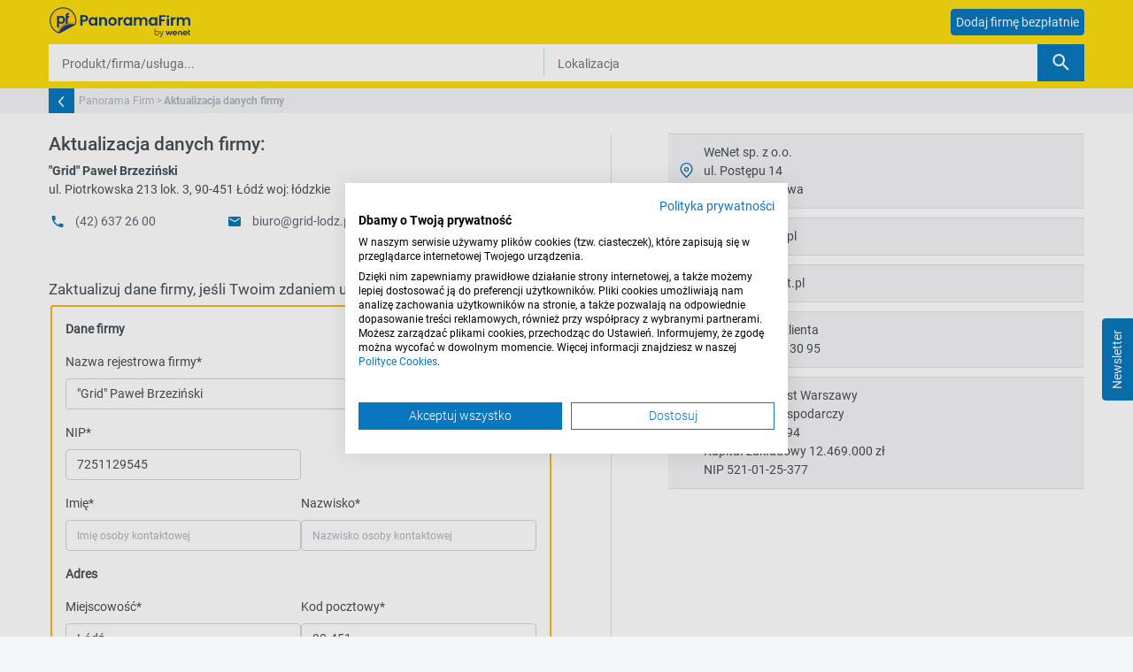

--- FILE ---
content_type: text/html; charset=UTF-8
request_url: https://panoramafirm.pl/aktualizuj.html?companyId=9732658&tradeId=7200
body_size: 15632
content:
<!doctype html>
<html lang="pl">
    <head>
        <meta name="google-site-verification" content="WJEGzd_ClAAOdeiSym1hEhphk470y7PhKIRdiUMksSc" />
        <meta name="google-site-verification" content="qqtLBkMHzBw3_zN_Q-Rv_xn3Wk7isOVRVIRL6wtW2-o" />
        <meta name="msvalidate.01" content="372BCCC5B51FF2F60C8B287A41101BDB" />
        <meta charset="utf-8">
        <meta http-equiv="X-UA-Compatible" content="IE=edge">
        <meta name="viewport" content="width=device-width, initial-scale=1">
        <link rel="icon" type="image/png" href="/img/favicon.png">
        <link rel="dns-prefetch" href="//d32z7op07v8pur.cloudfront.net">
        <link rel="dns-prefetch" href="//dbmzwqcmiz51l.cloudfront.net">
        <meta name="referrer" content="unsafe-url">

            <script type="text/javascript">dataLayer = [{"contentGroup1":"ST"}];</script>

                    <script src="https://panoramafirm.pl/asset/jquery/jquery.min.js?v=6.3.85"></script>
<!-- Google Tag Manager -->
<script>(function(w,d,s,l,i){w[l]=w[l]||[];w[l].push({'gtm.start':
            new Date().getTime(),event:'gtm.js'});var f=d.getElementsByTagName(s)[0],
        j=d.createElement(s),dl=l!='dataLayer'?'&l='+l:'';j.async=true;j.src=
        'https://www.googletagmanager.com/gtm.js?id='+i+dl;f.parentNode.insertBefore(j,f);
    })(window,document,'script','dataLayer','GTM-P9KPPK');</script>
<!-- End Google Tag Manager -->
        
                        
                        <title>Panorama Firm</title>


    <meta name="robots" content="noindex">




    <link rel="canonical" href="https://panoramafirm.pl/aktualizuj.html?companyId=9732658&amp;tradeId=7200">



        
                                                            <script type="application/ld+json">{"@context":"http:\/\/schema.org","@type":"BreadcrumbList","itemListElement":[{"@type":"ListItem","position":1,"item":{"@type":"Thing","name":"Panorama Firm","@id":"https:\/\/panoramafirm.pl\/"}},{"@type":"ListItem","position":2,"item":{"@type":"Thing","name":"Aktualizacja danych firmy","@id":"https:\/\/panoramafirm.pl\/aktualizuj.html"}}]}</script>
                                        <link rel="preload" href="/dist/font/Roboto-Bold.woff2" as="font" type="font/woff2" crossorigin>
<link rel="preload" href="/dist/font/Roboto-Regular.woff2" as="font" type="font/woff2" crossorigin>
<link rel="preload" href="/dist/font/Roboto-RegularItalic.woff2" as="font" type="font/woff2" crossorigin>
<link rel="preload" href="/dist/font/Roboto-Medium.woff2" as="font" type="font/woff2" crossorigin>
<link rel="preload" href="/dist/font/Roboto-MediumItalic.woff2" as="font" type="font/woff2" crossorigin>
<link rel="preload" href="/dist/font/fontello.woff2" as="font" type="font/woff2" crossorigin>
<link href="https://panoramafirm.pl/dist/css/staticpages/form.css?v=6.3.85" rel="stylesheet">
                
        
                            <script type="text/javascript">
    var confirmationDialogsConfig = {"adultContent":{"cookie":{"name":"showAdultContent","maxAgeSeconds":2592000}},"rodo":{"cookie":{"name":"isRodoAccepted","maxAgeSeconds":2592000},"tsLastModified":1548889200}};
    var isMobile = false;
    
    var isDebugMode = false;
    
    var isBlankBanners = false;
    
                                                                                                                                                                                                                                                                                                                                                                                                                                                                                                                                                                                                                                                                                                                                                                                                                                                                                                                                                                                                                                                                                                                                                                                                                                                                                                                                                                                                                                                                                                                                                                                                                                                                                                                                                                                                                                                                                                                                                                                                                                                                                                                                                                                                                                                                                                                                                                                                                                                                                                                                                                                                                                                                                                                                                                                                                                                                                                                                                                                                                                                                                                                                                                                                                                                                                                                                                                                                                                                                                                                                                                                                                                                                                                                                                                                                                                                                                                                                                                                                                                                                                                                                                                                                                                                                                                                                                                                                                                                                                                                                                                                                                                                                                                                                                                                                                                                                                                                                                                                                                                                                                                                                                                                                                                                                                                                                                                                                                                                                                                                                                                                                                                                                                                                                                                                                                                                                                                                                                                                                                                                                                                                                                                                                                                                                                                                                                                                                                                                                                                                                                                                                                                                                                                                                                                                                                                                                                                                                                                                                                                                                                                                                                                                                                                                                                                                                                                                                                                                                                                                                                                                                                                                                                                                                                                                                                                                                                                                                                                                                                                                                                                                                                                                                                                                                                                                                                                var citiesLp = ['warszawa','kraków','białystok','bydgoszcz','gdańsk','wrocław','katowice','kielce','lublin','łódź','opole','olsztyn','poznań','rzeszów','jelenia góra','bolesławiec','toruń','szczecin','zielona góra','góra','kamienna góra','dzierżoniów','głogów','jawor','lwówek śląski','oława','milicz','lubin','oleśnica','polkowice','strzelin','kłodzko','legnica','lubań','trzebnica','środa śląska','świdnica','wołów','aleksandrów kujawski','wałbrzych','ząbkowice śląskie','zgorzelec','brodnica','złotoryja','radziejów','rypin','grudziądz','chełmno','inowrocław','golub-dobrzyń','mogilno','sępólno krajeńskie','lipno','nakło nad notecią','tuchola','wąbrzeźno','włocławek','żnin','biała podlaska','hrubieszów','biłgoraj','chełm','świecie','janów lubelski','parczew','puławy','radzyń podlaski','ryki','opole lubelskie','świdnik','tomaszów lubelski','włodawa','zamość','krasnystaw','kraśnik','lubartów','łęczna','łuków','łask','kutno','bełchatów','łęczyca','żagań','żary','wschowa','brzeziny','gorzów wielkopolski','międzyrzecz','nowa sól','krosno odrzańskie','strzelce krajeńskie','sulęcin','świebodzin','słubice','wieluń','łowicz','opoczno','pabianice','pajęczno','tomaszów mazowiecki','poddębice','piotrków trybunalski','radomsko','rawa mazowiecka','sieradz','skierniewice','zduńska wola','wieruszów','zgierz','garwolin','ciechanów','białobrzegi','otwock','oświęcim','ostrów mazowiecka','wieliczka','wadowice','zakopane','tarnów','sucha beskidzka','proszowice','grodzisk mazowiecki','gostynin','kozienice','grójec','legionowo','lipsko','łosice','maków mazowiecki','mińsk mazowiecki','nowy dwór mazowiecki','mława','ostrołęka','dąbrowa tarnowska','limanowa','miechów','nowy sącz','nowy targ','olkusz','żyrardów','żuromin','płock','krapkowice','piaseczno','płońsk','zwoleń','pruszków','wyszków','węgrów','szydłowiec','sokołów podlaski','przasnysz','siedlce','przysucha','pułtusk','radom','wołomin','sierpc','sochaczew','kolbuszowa','jasło','tarnobrzeg','krosno','lesko','leżajsk','lubaczów','łańcut','mielec','przemyśl','nisko','przeworsk','ropczyce','sanok','stalowa wola','strzyżów','jarosław','namysłów','kluczbork','ustrzyki dolne','zambrów','augustów','bochnia','suwałki','wysokie mazowieckie','dębica','chrzanów','brzesko','gorlice','kędzierzyn-koźle','głubczyce','myślenice','nysa','strzelce opolskie','brzeg','olesno','brzozów','prudnik','bielsk podlaski','grajewo','hajnówka','sejny','kolno','mońki','łomża','siemiatycze','sokółka','gdynia','bytów','chojnice','człuchów','kartuzy','kościerzyna','kwidzyn','lębork','nowy dwór gdański','pruszcz gdański','malbork','puck','słupsk','starogard gdański','sopot','sztum','tczew','wejherowo','jastrzębie zdrój','dąbrowa górnicza','jaworzno','piekary śląskie','mysłowice','ruda śląska','siemianowice śląskie','tychy','sosnowiec','świętochłowice','zabrze','żory','rybnik','pszczyna','racibórz','żywiec','gliwice','tarnowskie góry','częstochowa','cieszyn','chorzów','bieruń','zawiercie','bytom','myszków','mikołów','lubliniec','kłobuck','będzin','bielsko-biała','busko-zdrój','starachowice','działdowo','braniewo','bartoszyce','włoszczowa','staszów','skarżysko-kamienna','sandomierz','pińczów','ostrowiec świętokrzyski','opatów','końskie','kazimierza wielka','jędrzejów','wodzisław śląski','ełk','giżycko','węgorzewo','szczytno','pisz','ostróda','nowe miasto lubawskie','nidzica','lidzbark warmiński','mrągowo','olecko','kętrzyn','iława','gołdap','elbląg','chodzież','kościan','krotoszyn','leszno','międzychód','nowy tomyśl','konin','koło','kępno','kalisz','grodzisk wielkopolski','gostyń','jarocin','czarnków','gniezno','śrem','słupca','szamotuły','środa wielkopolska','złotów','wągrowiec','wolsztyn','turek','września','wałcz','stargard','szczecinek','świdwin','rawicz','ostrów wielkopolski','oborniki','ostrzeszów','piła','pleszew','gryfino','gryfice','kamień pomorski','kołobrzeg','koszalin','łobez','myślibórz','police','sławno','pyrzyce','goleniów','drawsko pomorskie','choszczno','białogard','świnoujście'];

                                                                                                                                                                                                                                                                                                                                                                                                                                                                        var regionsLp = ['dolny śląsk','mazury','półwysep helski','kaszuby','pojezierze wielkopolskie','górny śląsk','beskidy','pojezierze pomorskie','kujawy','wielkopolska','małopolska','suwalszczyzna','pomorze','roztocze','bory tucholskie','góry świętokrzyskie','mazowsze','jura krakowsko-częstochowska','lubelszczyzna','warmia','bieszczady','podlasie'];

    if (!window.location.origin) {
        window.location.origin = window.location.protocol + "//" + window.location.hostname + (window.location.port ? ':' + window.location.port: '');
    }

    let fixedImageSpaces = function (selector, orginImgWith, orginImgHeight) {
        let img = $(selector);
        let newWidth = img.width();
        let newHeight = (newWidth / orginImgWith) * orginImgHeight;

        img.css('height', newHeight).css('width', newWidth);
    };
</script>
<script type='text/javascript'>/* <![CDATA[ */
var bbkeywords=',';
/* ]]> */</script>


            
                <noscript>
            <img height="1" width="1" style="display:none"
                       src="https://www.facebook.com/tr?id=955420411457838&ev=PageView&noscript=1"/>
        </noscript>
        <!-- End Facebook Pixel Code -->

                <script id="hs-script-loader" src="//js-eu1.hs-scripts.com/25646044.js" onload="hubspotOnLoad()" async defer ></script>
            </head>
    <body id="to-pdf" data-spy="scroll" data-target="#navbar" data-offset="0" class=" desktop  ">
        <div id="ajax-modal"></div>
        <!-- Google Tag Manager (noscript) -->
<noscript>
    <iframe src="https://www.googletagmanager.com/ns.html?id=GTM-P9KPPK" height="0" width="0" style="display:none;visibility:hidden">
    </iframe>
</noscript>
<!-- End Google Tag Manager (noscript) -->
                    <header class="container-fluid  align-items-center justify-content-between sticky-top">
    <div id="header-content" class="container">
        <div class="row pb-1 align-items-center ">
            <div class="logo pr-0 pl-3">
                <a class="addax addax-cs_main_hit_pf" href="/" title="Panorama Firm">
                    <img src="https://panoramafirm.pl/img/panoramafirm_wenet.svg" alt="Panorama Firm" height="45" width="175">
                </a>
            </div>
            <div class="col text-right">
                <div class="menu-links-simple d-none d-sm-block">
                    <a href="/dodaj-firme.html" id="collapse-add-comp-top-link"
                       class="px-1 addax addax-cs_main_hit_top_add_comp btn btn-primary py-0" title="Dodaj firmę do Panoramy Firm">
                       Dodaj firmę bezpłatnie
                    </a>
                </div>
            </div>
            <button class="navbar-toggler d-block d-sm-none" type="button" data-toggle="collapse" data-target="#menu-links-hamburger"
                    aria-controls="menu-links-hamburger" aria-expanded="false" aria-label="Pokaż menu">
                <span class="dark-blue-text"><i class="icon-menu"></i></span>
            </button>
        </div>
                <div id="search-box" class="row">
            <div class="col">
                <form id="search-form" class="d-flex bg-white" action="/szukaj" method="get">
                    <input placeholder="Produkt/firma/usługa..." type="text" class=" autocomplete my-1 px-3"
                           id="search-what" name="k" autocomplete="false" value="">
                    <input placeholder="Lokalizacja" type="text" class="autocomplete my-1 px-3" id="search-where" name="l"  value="" autocomplete="false">
                    <button class="btn btn search-btn bg-primary text-white rounded-0 addax addax-cs_main_hit_search labeled"><i class="icon-search"></i></button>
                </form>
            </div>

        </div>
            </div>

    <nav class="menu-links navbar navbar-white light-blue lighten-4 d-block d-sm-none p-0">
        <div class="collapse navbar-collapse" id="menu-links-hamburger">
            <ul class="navbar-nav mr-auto">
                <li class="nav-item ">
                    <a class="nav-link container  addax addax-cs_main_hit_top_adv" title="Reklamuj się w Panoramie Firm" href="https://panoramafirm.pl/reklama.html">
                        <i class="icon-megaphone"></i>Reklamuj się u nas<span class="sr-only">(current)</span>
                    </a>
                </li>
                <li class="nav-item ">
                    <a class="nav-link container addax addax-cs_main_hit_top_add_comp" href="https://panoramafirm.pl/dodaj-firme.html" title="Dodaj firmę do Panoramy Firm">
                        <i class="icon-plus"></i>Dodaj firmę
                    </a>
                </li>
            </ul>
        </div>
    </nav>
</header>
            <div class="container-fluid bg-light px-0">
            <div id="site-breadcrumb-wrapper" class="breadcrumb-wrapper mb-0">
    <button id="return-btn" class="btn bg-primary px-1 py-0 btn-js-prev-site">
        <i class="icon-arrow-left"></i>
    </button>
    <nav aria-label="breadcrumb">
        <ol class="breadcrumb pb-1 pt-1 px-1">
                                                            <li class="breadcrumb-item px-0 " aria-current="page">
                                                    <a href="&#x2F;">Panorama Firm</a>                                                                        <span class="separator"> &gt; </span>
                                            </li>
                                                                <li class="breadcrumb-item px-0 active" aria-current="page">
                                                    Aktualizacja danych firmy                                                                    </li>
                                    </ol>
    </nav>
</div>

    </div><div class="container-fluid px-0 pb-2 bg-white ">
    <div class="container position-relative static-pages-main-container">
        <div class="row py-5">
            <div class="col-lg-12 col-sm-12 ">
                <div class="container">
                    <div class="row">
                        <div id="xxx" class="col-12 static-pages-main-content px-0">
                                                                                                <div class="w-100 bg-primary px-3 py-3 text-center text-white hiddenThankYouPage" style="display: none">
                                        <span class="icon-tick"></span>Dziękujemy za przesłanie zgłoszenia.
                                    </div>
                                                                                    </div>
                    </div>
                </div>
            </div>
            <div class="col-lg-6 col-sm-12 ">
                <div class="container">
                    <div class="row">
                        <div id="" class="col-12 static-pages-main-content px-0">
                                        <span id="content-header">
                <h1>Aktualizacja danych firmy:</h1>
                <div class="">
                    <b>&quot;Grid&quot; Paweł Brzeziński</b><br>
                    ul. Piotrkowska 213 lok. 3,  90-451 Łódź woj: łódzkie<br>
                    <div class="mt-2 mb-6 row">
            <div class="col-12 col-sm-4 py-1 text-overflow-ellipse">
            <a href="tel:426372600"
               class="addax addax-cs_main_mod_phonecall text-dark"
               data-ga="p-phone"
               data-tracking-click="clickphonecall"
            ><i class="icon-phone pr-2 text-primary"></i>(42) 637 26 00</a>
        </div>
                <div class="col-12 col-sm-4 py-1 text-overflow-ellipse">
            <a href="mailto:biuro@grid-lodz.pl" class="addax addax-cs_main_mod_send_email text-dark"
               data-ga="p-email"
               data-tracking-click="clickmailsend"
            ><i class="icon-mail pr-2 text-primary"></i>biuro@grid-lodz.pl</a>
        </div>
                <div class="col-12 col-sm-4 py-1 text-overflow-ellipse">
            <a href="http://www.grid-lodz.pl" target="_blank" rel="nofollow" class="addax addax-cs_main_hit_homepagelink_url_click text-dark"
               data-ga="p-www"
               data-tracking-click="clickwww"><i class="icon-globe pr-2 text-primary"></i>http://www.grid-lodz.pl</a>
        </div>
    </div>                </div>
            </span>
                    <form method="POST" action="form&#x2F;error" name="error-report" data-ajaxform="1" id="error-report">
    <h2>Zaktualizuj dane firmy, jeśli Twoim zdaniem uległy zmianie.</h2>
        <fieldset class="px-3 pt-3">
            <div class="md-form mb-4 text-left">
                <input type="hidden" name="tradeId" class="form-control" id="trade-id" value="7200">
                <input type="hidden" name="companyId" class="form-control" id="company-id" value="9732658">
                <input type="hidden" name="old_company" class="form-control" id="companyName" value="&quot;Grid&quot;&#x20;Pawe&#x0142;&#x20;Brzezi&#x0144;ski">
                <input type="hidden" name="old_nip" class="form-control" id="old_nip" value="7251129545">
                <input type="hidden" name="old_locality" class="form-control" id="old_locality" value="&#x0141;&#xF3;d&#x017A;">
                <input type="hidden" name="old_street" class="form-control" id="old_street" value="Piotrkowska">
                <input type="hidden" name="old_post_code" class="form-control" id="old_post_code" value="90-451">
                <input type="hidden" name="old_house_number" class="form-control" id="old_house_number" value="213&#x20;lok.&#x20;3">
                <input type="hidden" name="old_local_number" class="form-control" id="old_local_number" value="">
                <input type="hidden" name="old_phone" class="form-control" id="old_phone" value="&#x28;42&#x29;&#x20;637&#x20;26&#x20;00">
                <input type="hidden" name="old_email" class="form-control" id="old_email" value="biuro&#x40;grid-lodz.pl">
                <input type="hidden" name="old_www" class="form-control" id="old_www" value="http&#x3A;&#x2F;&#x2F;www.grid-lodz.pl">

                <p> <strong>Dane firmy</strong></p>

                <div class="form-group">
                    <label for="company">Nazwa rejestrowa firmy*</label>
                    <input type="text" name="company" class="form-control" required="required" placeholder="Wpisz&#x20;poprawn&#x0105;&#x20;nazw&#x0119;&#x20;rejestrow&#x0105;&#x20;firmy" value="&quot;Grid&quot;&#x20;Pawe&#x0142;&#x20;Brzezi&#x0144;ski">
                    
                </div>

                <div class="form-group d-flex gap_20" >
                    <div class="flex-child flex_1">
                        <label for="nip">NIP*</label>
                        <input type="text" name="nip" class="form-control" required="required" placeholder="0000000000" value="7251129545">
                        
                    </div>
                    <div class="flex-child flex_1">

                    </div>
                </div>

                <div class="form-group d-flex gap_20" >
                    <div class="flex-child flex_1">
                        <label for="fe-first_name">Imię*</label>
                        <input type="text" name="first_name" class="form-control" required="required" id="fe-first_name" placeholder="Imi&#x0119;&#x20;osoby&#x20;kontaktowej" value="">
                        
                    </div>
                    <div class="flex-child flex_1">
                        <label for="fe-last_name">Nazwisko*</label>
                        <input type="text" name="last_name" class="form-control" required="required" id="fe-last_name" placeholder="Nazwisko&#x20;osoby&#x20;kontaktowej" value="">
                        
                    </div>
                </div>

                <p> <strong>Adres</strong></p>

                <div class="form-group d-flex gap_20" >
                    <div class="flex-child flex_1">
                        <label for="locality">Miejscowość*</label>
                        <input type="text" name="locality" class="form-control" required="required" placeholder="Wpisz&#x20;poprawn&#x0105;&#x20;nazw&#x0119;" value="&#x0141;&#xF3;d&#x017A;">
                        
                    </div>
                    <div class="flex-child flex_1">
                        <label for="new_post_code_input">Kod pocztowy*</label>
                        <input type="text" name="post_code" required="required" class="form-control" id="new_post_code_input" placeholder="00-000" value="90-451">
                        
                    </div>
                </div>

                <div class="form-group">
                    <label for="fe-street">Ulica*</label>
                    <input type="text" name="street" class="form-control" required="required" id="fe-street" placeholder="Wpisz&#x20;poprawn&#x0105;&#x20;nazw&#x0119;&#x20;ulicy" value="Piotrkowska">
                    
                </div>

                <div class="form-group d-flex gap_20" >
                    <div class="flex-child flex_1">
                        <label for="fe-house_number">Nr domu*</label>
                        <input type="text" name="house_number" class="form-control" required="required" id="fe-house_number" placeholder="Wpisz&#x20;poprawny&#x20;numer&#x20;domu" value="213&#x20;lok.&#x20;3">
                        
                    </div>
                    <div class="flex-child flex_1">
                        <label for="fe-local_number">Nr lokalu</label>
                        <input type="text" name="local_number" class="form-control" id="fe-local_number" value="">
                        
                    </div>
                </div>

                <p> <strong>Dane kontaktowe</strong></p>

                <div class="form-group d-flex gap_20" >
                    <div class="flex-child flex_1">
                        <label for="new_phone">Telefon*</label>
                        <input type="text" name="phone" class="form-control" id="new_phone" placeholder="Wpisz&#x20;poprawny&#x20;numer&#x20;telefonu" value="&#x28;42&#x29;&#x20;637&#x20;26&#x20;00">
                        
                    </div>
                    <div class="flex-child flex_1">
                        <label for="email">E-mail*</label>
                        <input type="text" name="email" class="form-control" id="email" placeholder="Wpisz&#x20;adres&#x20;e-mail" value="biuro&#x40;grid-lodz.pl">
                        
                    </div>
                </div>

                <div class="form-group">
                    <label for="www">www</label>
                    <input type="text" name="www" class="form-control" id="www" placeholder="Wpisz&#x20;poprawny&#x20;adres&#x20;www" value="http&#x3A;&#x2F;&#x2F;www.grid-lodz.pl">
                    
                </div>

                <div class="form-group agreement-item">
                    <input type="hidden" name="agreement_regulations" value="0"><input type="checkbox" name="agreement_regulations" id="agreement-receiving-owner" value="1">
                    <label class="d-inline" for="agreement-receiving-owner">Akceptuję Regulamin Serwisu Panoramafirm.pl i wyrażam zgodę na przetwarzanie przez WeNet Sp. z o.o.  i WeNet Group S.A. udostępnionych przeze mnie danych osobowych na zasadach opisanych w Regulaminie. Oświadczam, że są mi znane cele przetwarzania danych oraz moje uprawnienia. Wyrażam zgodę na wykonywanie przez WeNet Sp. z o.o. i WeNet Group S.A. działań w zakresie marketingu bezpośredniego kierowanych na urządzenia telekomunikacyjne, w tym w szczególności telefony lub komputery, których jestem użytkownikiem końcowym oraz wyrażam zgodę na otrzymywanie od WeNet Sp. z o.o. i WeNet Group S.A.  informacji handlowych za pomocą środków komunikacji elektronicznej, także przy użyciu automatycznych systemów wywołujących na podane w niniejszym formularzu: adres poczty elektronicznej lub numer telefonu. Przyjmuję do wiadomości, że zgoda udzielona WeNet Sp. z o.o. i WeNet Group S.A. w zakresie wyżej wymienionej komunikacji marketingowej może być przeze mnie wycofana w dowolnym czasie, poprzez kontakt z Biurem Obsługi Klienta tel. 22 457 30 95 lub email kontakt@wenet.pl bez wpływu na zgodność z prawem przetwarzania, którego dokonano na podstawie zgody przed jej cofnięciem.</label>
                    
                </div>
                <div class="form-group pt-2">
                    <input type="hidden" name="captcha" value="g-recaptcha-response"><script type="text/javascript" src="https://www.google.com/recaptcha/api.js" async defer></script>
<div class="g-recaptcha" data-sitekey="6Lcb5JwUAAAAAAn4EiR4ZVyew867drLoVPXREE7N" data-theme="light" data-type="image" data-size="normal"></div>
                    
                </div>

                <div class="form-group pt-2">
                    <button class="btn btn-primary btn-submit py-2 w-100">Wyślij<i class="icon-arrow-right"></i></button>
                </div>
                                <div class="show-more-block" data-showmorelines="1">
                    <div id="rodo-content" class="show-more-block-content">
  <p>      Ochrona prywatności Użytkowników serwisu, w tym przedsiębiorców których dane są publikowane w serwisie Panorama Firm w jest dla WeNet sp. z o.o. i WeNet Group S.A. szczególnie ważna. Z tego względu wszyscy Użytkownicy serwisu panoramafirm.pl mają zagwarantowane najwyższe standardy ochrony prywatności. WeNet sp. z o.o. i WeNet Group S.A.  jako administratorzy danych dbają o bezpieczeństwo udostępnionych przez Użytkowników danych. Dane udostępniane w serwisie internetowym panoramafirm.pl są wykorzystywane w celu realizacji doniosłego interesu społecznego, tj. zapewnieniu ogółowi społeczeństwa powszechnego i bezpłatnego dostępu do danych przedsiębiorców działających na rynku polskim, a także umożliwienia łatwego nawiązania kontaktu z przedsiębiorcami.

<p>Mając na uwadze, że serwis Panorama Firm istnieje już od 1992 roku stale dostarczając najbardziej aktualne i uporządkowane dane o przedsiębiorcach prowadzących działalność gospodarczą na terytorium RP, aby umożliwić realizację celów o których mowa powyżej, w tym ciągłego aktualizowania naszego serwisu, stosując najwyższe standardy ochrony danych oraz realizując obowiązek wynikający z art. 14 ust. 1 i ust. 2 RODO pragniemy poinformować Państwa o następującym:</p>
<ol class="pl-3 font-weight-bold">
    <li>
        Administratorami Pani/Pana danych osobowych są: WeNet SPÓŁKA Z OGRANICZONĄ ODPOWIEDZIALNOŚCIĄ z siedzibą w Warszawie, ul. Postępu 14, 02-676 Warszawa, wpisana do Rejestru Przedsiębiorców Krajowego Rejestru Sądowego przez Sąd Rejonowy dla m. st. Warszawy w Warszawie, XIII Wydział Gospodarczy KRS pod numerem KRS: 0000116894, NIP: 521-01-25-377, REGON: 012110943 oraz WeNet Group SPÓŁKA AKCYJNA z siedzibą w Warszawie, ul. Postępu 14, 02-676 Warszawa, wpisana do Rejestru Przedsiębiorców Krajowego Rejestru Sądowego przez Sąd Rejonowy dla m. st. Warszawy w Warszawie, XIII Wydział Gospodarczy KRS pod numerem KRS: 0000681163, NIP: 7010046065, REGON: 140756502 (dalej jako: Administratorzy).<br />
        <p class="my-1 font-weight-normal ml-n3">
            Kontakt z Administratorami możliwy jest za pomocą poczty tradycyjnej na adres: ul. Postępu 14, 02-676 Warszawa lub poczty elektronicznej na adres: kontakt@wenet.pl.
        </p>
    </li>
    <li>
        Administratorzy wyznaczyli Inspektora Ochrony Danych w osobie Wojciecha Zaręby. Kontakt z Inspektorem Ochrony Danych możliwy jest za pomocą poczty tradycyjnej na adres siedziby Administratorów lub poczty elektronicznej na adres: iod@wenet.pl.
    </li>
    <li>
        Pani/Pana dane osobowe przetwarzane będą w celu budowy i rozwoju serwisu Panorama Firm. Poprzez budowę i rozwój serwisu Panorama Firm rozumiemy przetwarzanie danych w następujących celach w oparciu o poniższe podstawy prawne:
        <ol type="a" class="ol-alpha-with-bracket">
            <li>
                w zakresie umieszczenia Pani/Pana danych w serwisie Panorama Firm, ich publikacji, aktualizacji, usuwania z serwisu (art. 6 ust. 1 lit. f oraz punkt 47 Preambuły RODO) - prawnie uzasadniony interes realizowany przez administratorów oraz prawnie uzasadniony interes realizowany przez stronę trzecią;
            </li>
            <li>
                w zakresie prowadzenia działań analitycznych i statystycznych w celu stałego poprawiania serwisu Panorama Firm i pełnej realizacji nierozerwalnie związanej z działalnością Administratorów misji upowszechniania dostępu do aktualnych danych przedsiębiorców (art. art. 6 ust. 1 lit. f oraz punkt 47 Preambuły RODO) - prawnie uzasadniony interes realizowany przez administratorów oraz prawnie uzasadniony interes realizowany przez stronę trzecią;
            </li>
            <li>
                w zakresie udostępnienia danych o przedsiębiorcach znajdujących się w serwisie Panorama Firm w ustrukturyzowanym formacie w postaci bazy danych, w celach analitycznych oraz marketingowych swoim Zaufanym Partnerom, tj. podmiotom, którzy poddani zostali gruntownej ocenie pod kątem zapewnienia odpowiednich standardów bezpieczeństwa przetwarzania danych osobowych (art. 6 ust. 1 lit. f oraz punkt 47 Preambuły RODO - prawnie uzasadniony interes realizowany przez administratorów oraz prawnie uzasadniony interes realizowany przez stronę trzecią; 
                <a href="https://partnerzy.pf.pl/zaufani_partnerzy.pdf" class="font-weight-bold">Aktualna Lista Zaufanych Partnerów</a>;
            </li>
            <li>
                w zakresie zapewnienia kontaktu z Panią/Panem w sprawach związanych z umieszczeniem Pana/Pani danych osobowych w serwisie Panorama Firm w formie wizytówki i zarządzaniem danymi umieszczonymi na wizytówce oraz sposobu ich prezentacji, jak również statystyką związaną z wyszukiwaniem i otwarciami Pani/Pana wizytówki - art. 6 ust. 1 lit. b RODO - prawnie uzasadniony interes realizowany przez administratorów oraz prawnie uzasadniony interes realizowany przez stronę trzecią;
            </li>
            <li>
                w zakresie marketingu bezpośredniego usług i produktów własnych Administratorów oraz ich Partnerów, w tym profilowania (art. 6 ust. 1 lit. f oraz punkt 47 Preambuły RODO – prawnie uzasadniony interes realizowany przez Administratorów)
            </li>
            <li>
                w zakresie rozpatrywania ew. skarg lub żądań oraz spełnienia zadość zasadzie rozliczalności, o której mowa w art. 5 ust. 2 RODO (na podstawie art. 6 ust. 1 lit. b i f RODO, gdzie uzasadnionym interesem Administratorów jest możliwość ustosunkowania się do skargi lub żądania.
            </li>
        </ol>
    </li>
    <li>
        W przypadku, gdy Pani/Pan zdecyduje się zamówić usługi Administratorów, które mają charakter odpłatny, Pani/Pana dane osobowe będą również przetwarzane w następujących celach w oparciu o poniższe podstawy prawne:
        <ol type="a" class="ol-alpha-with-bracket">
            <li>
                w zakresie zapewnienia należytej realizacji zawartej z Panią/Panem umowy o świadczenie usług - art. 6 ust. 1 lit. b RODO (wykonanie umowy);
            </li>
            <li>
                w zakresie dochodzenia roszczeń z tytułu prowadzonej działalności gospodarczej, w tym prowadzeniem czynności windykacyjnych obejmujących także możliwość sprzedaży wierzytelności – art. 6 ust. 1 lit. f RODO (prawnie uzasadniony interes realizowany przez Administratorów);
            </li>
            <li>
                w zakresie prowadzenia ksiąg rachunkowych oraz rozliczeń z tytułu realizowanych odpłatnych usług - art. 6 ust. 1 lit. c RODO w zw. z art. 74 ust. 2 ustawy z dnia 29 września 1994 r. o rachunkowości [Dz. U. z 2017 r. poz. 1089] (wypełnienie obowiązku prawnego ciążącego na Administratorach).
            </li>
        </ol>
    </li>
    <li>
        Pani/Pana dane osobowe są lub mogą być przekazywane następującym kategoriom odbiorców:
        <ol type="a" class="ol-alpha-with-bracket">
            <li>Zaufanym Partnerom Administratorów do celów marketingowych lub analitycznych;</li>
            <li>dostawcom usług reklamowych lub marketingowych, w przypadku realizacji celu w postaci marketingu bezpośredniego usług własnych Administratorów lub ich Partnerów;</li>
            <li>dostawcom usług prawnych i doradczych oraz wspierających Administratorów w dochodzeniu należnych roszczeń (w szczególności kancelariom prawnym, firmom windykacyjnym);</li>
            <li>podmiotom przetwarzającym dane osobowe na zlecenie Administratorów, np. podwykonawcom usług Administratorów;</li>
            <li>podmiotom uprawnionym do uzyskania danych na podstawie obowiązującego prawa np. sądom lub organom ścigania, gdy wystąpią z żądaniem w oparciu o stosowną podstawę prawną.</li>
        </ol>
    </li>
    <li>Przetwarzane będą Pani/Pana kontaktowe dane osobowe zgromadzone w publicznych rejestrach i ewidencjach (w tym nazwa, dane kontaktowe i inne dane podane do publicznej wiadomości) - o ile ma to miejsce - udostępnione na Pani/Pana stronie internetowej.</li>
    <li>
        Pani/Pana dane osobowe będą przechowywane przez okres niezbędny do realizacji celów przetwarzania, tj.:
        <ol type="a" class="ol-alpha-with-bracket">
            <li>przez okres niezbędny dla realizacji celów serwisu Panorama Firm, nie później niż przez okres do 3 lat od dnia  wykreślenia Pani/Pana z publicznych rejestrów i ewidencji przedsiębiorców (CEIDG i KRS);</li>
            <li>w przypadku celów analitycznych i statystycznych - przez okres niezbędny dla osiągnięcia celów związanych ze skuteczną realizacją i rozwojem serwisu Panorama Firm;</li>
            <li>w przypadku świadczenia usług na Pani/Pana rzecz - przez okres obowiązywania umowy oraz okres przedawnienia roszczeń;</li>
            <li>przez okres wymagany przepisami prawa w odniesieniu do celu prowadzenia ksiąg rachunkowych oraz rozliczeń z tytułu realizowanych usług, </li>
            <li>w przypadku przetwarzania danych w celach marketingowych - przez okres istnienia relacji gospodarczej z Panią/Pana, chyba że wcześniej złoży Pani/Pan sprzeciw wobec przetwarzania w tych celach;</li>
        </ol>
        <p class="font-weight-normal ml-n3">
            W każdym z powyższych przypadków po upływie niezbędnego okresu przetwarzania  dane mogą być przetwarzane tylko na zabezpieczenia dochodzenia roszczeń.
        </p>
    </li>
    <li>
        Administratorzy przekazują dane osobowe poza EOG tylko wtedy, gdy jest to konieczne, i z zapewnieniem odpowiedniego stopnia ochrony, przede wszystkim poprzez:
        <ol type="a" class="ol-alpha-with-bracket">
            <li>współpracę z podmiotami przetwarzającymi dane osobowe w państwach, w odniesieniu do których została wydana stosowna decyzja Komisji Europejskiej; </li>
            <li>stosowanie standardowych klauzul umownych wydanych przez Komisję Europejską; </li>
            <li>stosowanie wiążących reguł korporacyjnych, zatwierdzonych przez właściwy organ nadzorczy; </li>
            <li>w razie przekazywania danych do Stanów Zjednoczonych Ameryki (USA) –  współpracę z podmiotami uczestniczącymi w programie Tarcza Prywatności (Privacy Shield), zatwierdzonym decyzją wykonawczą Komisji (UE) 2016/1250 z dnia 12 lipca 2016 r. w sprawie adekwatności ochrony zapewnianej przez Tarczę Prywatności UE-USA (lista podmiotów z USA uczestniczących w tym programie dostępna jest pod adresem: <a href="https://www.privacyshield.gov/list" target="_blank">https://www.privacyshield.gov/list</a>). Gdy ma to zastosowanie, Administratorzy poinformują o zamiarze przekazania danych osobowych poza EOG na etapie ich zbierania. Na Pani/Pana żądanie, Administratorzy udostępnią kopię danych, które zostaną przekazane poza obszar EOG.</li>
        </ol>
    </li>
    <li>
        Administratorzy nie przetwarzają szczególnych kategorii danych osobowych, tj. ujawniających pochodzenie rasowe lub etniczne, poglądy polityczne, przekonania religijne lub światopoglądowe, przynależność do związków zawodowych oraz danych genetycznych, danych biometrycznych w celu jednoznacznego zidentyfikowania osoby fizycznej lub danych dotyczących zdrowia, seksualności lub orientacji seksualnej.
    </li>
    <li>Jeżeli przetwarzanie danych osobowych odbywa się na podstawie wyrażonej przez Panią/Pana zgody ma Pani/Pan prawo do cofnięcia zgody w dowolnym momencie bez wpływu na zgodność z prawem przetwarzania, którego dokonano na podstawie zgody przed jej cofnięciem. </li>
    <li>Posiada Pani/Pan prawo do żądania dostępu do swoich danych osobowych, ich sprostowania, usunięcia lub ograniczenia przetwarzania oraz prawo do wniesienia sprzeciwu wobec przetwarzania, a także prawo do przenoszenia danych.</li>
    <li>Posiada Pani/Pan również prawo do wniesienia skargi do Urzędu Ochrony Danych Osobowych, gdy uzna Pani/Pan, iż przetwarzanie dotyczących Pani/Pana danych osobowych narusza RODO.</li>
</ol>
<p class="mb-0">
    Szczegółowe informacje odnośnie stosowanych przez Administratorów standardów w zakresie prywatności dostępne są w <a href="/inf/polityka-prywatnosci.html">Polityce Prywatności</a>.
</p>
</div>                </div>
            </div>
        </fieldset>
    </form>
                                </div>
                    </div>
                </div>
            </div>
            <div class="col-lg-1 d-none d-lg-block middle-col to-hidden-when-thankYouPage">

            </div>
            <div class="col-lg-5 col-sm-12 to-hidden-when-thankYouPage">
                                    <div id="contact-info-wrapper" class="px-0">
                        <div class="px-2 bg-light mb-2 py-2 position-relative border-top border-bottom">
                            <i class="icon-checkpoint float-left text-primary"></i>
                            <div class="d-inline-block pl-6">
                                WeNet sp. z o.o.<br>
                                ul. Postępu 14<br>
                                02-676 Warszawa
                            </div>
                        </div>
                        <div class="px-2 bg-light my-2 py-2 position-relative border-top border-bottom">
                            <i class="icon-website float-left text-primary"></i>
                            <div class="d-inline-block pl-6">
                                panoramafirm.pl
                            </div>
                        </div>
                        <div class="px-2 bg-light my-2 py-2 position-relative border-top border-bottom">
                            <i class="icon-envelope float-left text-primary"></i>
                            <div class="d-inline-block pl-6">
                                <a href="mailto:kontakt@wenet.pl">kontakt@wenet.pl</a>
                            </div>
                        </div>
                        <div class="px-2 bg-light my-2 py-2 position-relative border-top border-bottom">
                            <i class="icon-telephone float-left text-primary"></i>
                            <div class="d-inline-block pl-6">
                                Biuro Obsługi Klienta<br>
                                Tel. +48 22 457 30 95
                            </div>
                        </div>
                        <div class="px-2 bg-light my-2 py-2 position-relative border-top border-bottom ">
                            <i class="icon-article float-left text-primary"></i>
                            <div class="d-inline-block pl-6">
                                Sąd Rej. dla m. st Warszawy<br>
                                XIII Wydział Gospodarczy<br>
                                KRS 0000116894<br>
                                Kapitał zakładowy 12.469.000 zł<br>
                                NIP 521-01-25-377<br>
                            </div>
                        </div>
                    </div>
                                            </div>
        </div>
    </div>
</div>
    <div id="buyAdvertising" class="container-fluid bg-primary">
    <div class="container">
        <div class="row advertise-bar">
            <div class="col-sm-12 col-md-4">
                <div class="image lazy bg-size-contain bg-repeat-none bg-position-center" data-bg="/img/grafika-baner.webp"></div>
            </div>
            <div class="col-sm-12 col-md-8  text-center py-3 align-self-center">
                <div class="h1 text-white">Wizytówka PanoramaFirm = lepsza widoczność w sieci</div>
                <a href="/reklama.html" class="btn btn-warning text-primary my-3">Dołącz teraz</a>
            </div>
        </div>
    </div>
</div>                <a href="https://eu1.hubs.ly/H09vVBs0" id="newsletterBtn" target="_blank" class="btn btn-primary ">Newsletter</a>                    <footer class="mt-auto container-fluid py-3 bg-black px-0">
    <div class="container footer-box">
        <div class="row  text-center text-md-left">
            <div class="col-12 logo px-0  order-3 order-md-1 pt-4 pt-md-0 mb-2 mb-md-0">
                <a href="https://www.wenetpolska.pl/" title="WeNet sp. z o.o.">
                    <img src="https://panoramafirm.pl/img/pf_wenet_logo_footer_bw.png" alt="WeNet sp. z o.o." height="40" style="transform: translateX(-8px);">
                </a>
            </div>
            <div class="col-12 col-md-4 col-lg-3 pl-0 order-4 order-md-2">
                <span class="address-details d-inline-block d-md-block text-right text-md-left pr-1">
                  WeNet sp. z o.o.<br>
                    <span class="d-block d-md-inline-block">ul. Postępu 14,&nbsp;</span><span class="d-block d-md-inline-block">02-676 Warszawa</span>
                </span>
                <span class="contact-details d-inline-block d-md-block text-left pl-1 pl-md-0">
                  panoramafirm.pl<br>
                  <a href="mailto:kontakt@wenet.pl">kontakt@wenet.pl</a><br>
                  22 457 30 95
                </span>
            </div>

            <div class="col-12 col-md-8 p-0 m-0 order-1 order-md-3">
                <div class="row text-center text-md-left mx-0">
                    <div class="col-12  col-md-4 col-lg-4  pt-2 pt-md-0">
                        <ul class="list-unstyled mb-0">
                            <li><a class="addax addax-cs_main_footer_eniroPoland pb-1 d-inline-block" href="https://wenetpolska.pl" target="_blank" rel="nofollow" title="O nas">O nas</a></li>
                            <li><a class="addax addax-cs_main_footer_contact pb-1 d-inline-block" href="/kontakt.html" rel="nofollow" title="Kontakt">Kontakt</a></li>
                            <li><a class="addax addax-cs_main_footer_regulations pb-1 d-inline-block" href="/inf/regulamin.html" rel="nofollow" title="Regulamin">Regulamin</a></li>
                            <li><a class="addax addax-cs_main_footer_cookies pb-1 d-inline-block" href="/inf/cookies.html" rel="nofollow" title="Polityka cookies">Polityka cookies</a></li>
                            <li><a class="pb-1 d-inline-block action-adjust-cookies-eu cursor-pointer" onclick="CookieFirst.openPanel('settings');">
                                    Ustawienia cookies
                                </a>
                            </li>
                            <li><a class="addax addax-cs_main_footer_privacy pb-1 d-inline-block" href="/inf/polityka-prywatnosci.html" rel="nofollow" title="Polityka prywatności">Polityka prywatności</a></li>
                            <li><a class="addax addax-cs_main_footer_rodo pb-1 d-inline-block" href="/inf/obowiazek-informacyjny.html" rel="nofollow" title="Obowiązek informacyjny">Obowiązek informacyjny</a></li>
                            <li><a href="https://www.wenetclub.pl/" target="_blank" class="pb-1 d-inline-block" title="WeNet Club">WeNet Club</a></li>
                                                    </ul>
                    </div>
                    <div class="col-12 col-md-4 col-lg-4 pb-md-0">
                        <ul class="list-unstyled mb-0">
                            <li><a class="addax addax-cs_main_catalogues_all pb-1 d-inline-block" href="/branze/lista.html" title="Kategorie">Kategorie</a></li>
                            <li><a class="addax addax-cs_main_popular_searches pb-1 d-inline-block" href="/inf/popularne-zapytania.html" title="Popularne zapytania">Popularne zapytania</a></li>
                            <li><a class="pb-1 d-inline-block" href="/panorama_miast" title="Panorama miast">Panorama miast</a></li>
                            <li><a class="pb-1 d-inline-block" href="/panorama_regionow" title="Panorama regionów">Panorama regionów</a></li>
                            <li><a class="pb-1 d-inline-block" href="/najnowsze_wizytowki.html" title="Najnowsze wizytówki">Najnowsze wizytówki</a></li>
                            <li><a class="pb-1 d-inline-block" href="https://wenet.pl/oferta/strony-www" target="_blank" rel="nofollow" title="Strony internetowe">Strony internetowe</a></li>
                            <li><a class="pb-1 d-inline-block" href="https://wenet.pl/oferta/sklepy-internetowe" target="_blank" rel="nofollow" title="Sklepy internetowe">Sklepy internetowe</a></li>
                            <li><a class="pb-1 d-inline-block" href="https://firma.biznesfinder.pl/" target="_blank" rel="nofollow" title="Poradnik Przedsiębiorcy">Poradnik Przedsiębiorcy</a></li>
                        </ul>
                    </div>
                    <div class="col-12 col-md-4 col-lg-4  pb-4 pb-md-0">
                        <ul class="list-unstyled mb-0">
                            <li><a class="addax addax-cs_main_footer_blog pb-1 d-inline-block" href="/artykuly" title="Artykuły">Artykuły</a></li>
                            <li><a class="pb-1 d-inline-block" href="/poradniki" title="Poradniki">Poradniki</a></li>
                            <li><a class="addax addax-cs_main_footer_database pb-1 d-inline-block" href="https://panoramadanych.pl" target="_blank" rel="nofollow" title="Bazy danych i emeiling">Bazy danych i emailing</a></li>
                            <li><a class="pb-1 d-inline-block" href="https://audytseo.wenet.pl" target="_blank" rel="nofollow" title="Darmowy Audyt SEO">Darmowy Audyt SEO</a></li>
                            <li><a class="pb-1 d-inline-block" href="https://netskaner.wenet.pl" target="_blank" rel="nofollow" title="Netskaner">Netskaner</a></li>
                            <li><a class="pb-1 d-inline-block" href="https://www.i-host.pl/" target="_blank" rel="nofollow" title="Hosting">Hosting</a></li>
                            <li><a class="pb-1 d-inline-block addax addax-cs_main_hit_top_adv" href="/reklama.html" title="Reklamuj się w Panoramie Firm">Reklamuj się u nas</a></li>
                            <li><a class="pb-1 d-inline-block" href="https://efektywnafirmawnecie.pl/" target="_blank" title="Bezpłatne kursy online">Bezpłatne kursy online</a></li>
                        </ul>
                    </div>
                </div>
            </div>
        </div>
        <div class="row text-center ">
                <div class="col-12 col-md-6 media-icons mb-0 pl-0 pt-4 pt-md-0 order-2 order-md-1 text-md-left">
                    <a href="https://www.facebook.com/PanoramaFirmPL" class="addax addax-cs_main_footer_facebook" target="_blank" title="Facebook"><i class="icon-facebook"></i></a>
                    <a href="https://www.linkedin.com/company/35546919/" class="addax addax-cs_main_footer_linkedin" target="_blank" title="LinkedIn"><i class="icon-linkedin"></i></a>
                </div>
                <div class="col-12 col-md-6  order-1 order-md-2 text-md-right pb-4 pb-md-0 pt-2 pt-md-0">
                    WeNet sp. z o.o.<br>
                    &copy;Copyright 2025
                </div>
        </div>
    </div>
</footer>
                
<script src="https://panoramafirm.pl/dist/js/staticpages/form.js?v=6.3.85"></script>
<script async src="//ads.wenet.pl/www/delivery/asyncjs.php"></script>    
        <div class="modal fade" id="alert-modal" tabindex="-1" role="dialog" style="display: none;" aria-hidden="true">
    <div class="modal-dialog" role="document">
        <div class="modal-content">
            <div class="modal-header bg-black text-white">
                <a href="#" class="h1 modal-close text-white" data-dismiss="modal"><i class="icon-close"></i> </a>
                <div class="row">
                </div>
            </div>
            <div class="modal-body mx-3 text-center"></div>
            <div class="modal-footer text-right px-3">
                <button type="button" class="btn btn-primary hidden-xs-up" data-dismiss="modal">Zamknij</button>
            </div>
        </div>
    </div>
</div>
                
    </body>
</html>


--- FILE ---
content_type: text/html; charset=utf-8
request_url: https://www.google.com/recaptcha/api2/anchor?ar=1&k=6Lcb5JwUAAAAAAn4EiR4ZVyew867drLoVPXREE7N&co=aHR0cHM6Ly9wYW5vcmFtYWZpcm0ucGw6NDQz&hl=en&type=image&v=TkacYOdEJbdB_JjX802TMer9&theme=light&size=normal&anchor-ms=20000&execute-ms=15000&cb=rt0wkip9kaza
body_size: 45750
content:
<!DOCTYPE HTML><html dir="ltr" lang="en"><head><meta http-equiv="Content-Type" content="text/html; charset=UTF-8">
<meta http-equiv="X-UA-Compatible" content="IE=edge">
<title>reCAPTCHA</title>
<style type="text/css">
/* cyrillic-ext */
@font-face {
  font-family: 'Roboto';
  font-style: normal;
  font-weight: 400;
  src: url(//fonts.gstatic.com/s/roboto/v18/KFOmCnqEu92Fr1Mu72xKKTU1Kvnz.woff2) format('woff2');
  unicode-range: U+0460-052F, U+1C80-1C8A, U+20B4, U+2DE0-2DFF, U+A640-A69F, U+FE2E-FE2F;
}
/* cyrillic */
@font-face {
  font-family: 'Roboto';
  font-style: normal;
  font-weight: 400;
  src: url(//fonts.gstatic.com/s/roboto/v18/KFOmCnqEu92Fr1Mu5mxKKTU1Kvnz.woff2) format('woff2');
  unicode-range: U+0301, U+0400-045F, U+0490-0491, U+04B0-04B1, U+2116;
}
/* greek-ext */
@font-face {
  font-family: 'Roboto';
  font-style: normal;
  font-weight: 400;
  src: url(//fonts.gstatic.com/s/roboto/v18/KFOmCnqEu92Fr1Mu7mxKKTU1Kvnz.woff2) format('woff2');
  unicode-range: U+1F00-1FFF;
}
/* greek */
@font-face {
  font-family: 'Roboto';
  font-style: normal;
  font-weight: 400;
  src: url(//fonts.gstatic.com/s/roboto/v18/KFOmCnqEu92Fr1Mu4WxKKTU1Kvnz.woff2) format('woff2');
  unicode-range: U+0370-0377, U+037A-037F, U+0384-038A, U+038C, U+038E-03A1, U+03A3-03FF;
}
/* vietnamese */
@font-face {
  font-family: 'Roboto';
  font-style: normal;
  font-weight: 400;
  src: url(//fonts.gstatic.com/s/roboto/v18/KFOmCnqEu92Fr1Mu7WxKKTU1Kvnz.woff2) format('woff2');
  unicode-range: U+0102-0103, U+0110-0111, U+0128-0129, U+0168-0169, U+01A0-01A1, U+01AF-01B0, U+0300-0301, U+0303-0304, U+0308-0309, U+0323, U+0329, U+1EA0-1EF9, U+20AB;
}
/* latin-ext */
@font-face {
  font-family: 'Roboto';
  font-style: normal;
  font-weight: 400;
  src: url(//fonts.gstatic.com/s/roboto/v18/KFOmCnqEu92Fr1Mu7GxKKTU1Kvnz.woff2) format('woff2');
  unicode-range: U+0100-02BA, U+02BD-02C5, U+02C7-02CC, U+02CE-02D7, U+02DD-02FF, U+0304, U+0308, U+0329, U+1D00-1DBF, U+1E00-1E9F, U+1EF2-1EFF, U+2020, U+20A0-20AB, U+20AD-20C0, U+2113, U+2C60-2C7F, U+A720-A7FF;
}
/* latin */
@font-face {
  font-family: 'Roboto';
  font-style: normal;
  font-weight: 400;
  src: url(//fonts.gstatic.com/s/roboto/v18/KFOmCnqEu92Fr1Mu4mxKKTU1Kg.woff2) format('woff2');
  unicode-range: U+0000-00FF, U+0131, U+0152-0153, U+02BB-02BC, U+02C6, U+02DA, U+02DC, U+0304, U+0308, U+0329, U+2000-206F, U+20AC, U+2122, U+2191, U+2193, U+2212, U+2215, U+FEFF, U+FFFD;
}
/* cyrillic-ext */
@font-face {
  font-family: 'Roboto';
  font-style: normal;
  font-weight: 500;
  src: url(//fonts.gstatic.com/s/roboto/v18/KFOlCnqEu92Fr1MmEU9fCRc4AMP6lbBP.woff2) format('woff2');
  unicode-range: U+0460-052F, U+1C80-1C8A, U+20B4, U+2DE0-2DFF, U+A640-A69F, U+FE2E-FE2F;
}
/* cyrillic */
@font-face {
  font-family: 'Roboto';
  font-style: normal;
  font-weight: 500;
  src: url(//fonts.gstatic.com/s/roboto/v18/KFOlCnqEu92Fr1MmEU9fABc4AMP6lbBP.woff2) format('woff2');
  unicode-range: U+0301, U+0400-045F, U+0490-0491, U+04B0-04B1, U+2116;
}
/* greek-ext */
@font-face {
  font-family: 'Roboto';
  font-style: normal;
  font-weight: 500;
  src: url(//fonts.gstatic.com/s/roboto/v18/KFOlCnqEu92Fr1MmEU9fCBc4AMP6lbBP.woff2) format('woff2');
  unicode-range: U+1F00-1FFF;
}
/* greek */
@font-face {
  font-family: 'Roboto';
  font-style: normal;
  font-weight: 500;
  src: url(//fonts.gstatic.com/s/roboto/v18/KFOlCnqEu92Fr1MmEU9fBxc4AMP6lbBP.woff2) format('woff2');
  unicode-range: U+0370-0377, U+037A-037F, U+0384-038A, U+038C, U+038E-03A1, U+03A3-03FF;
}
/* vietnamese */
@font-face {
  font-family: 'Roboto';
  font-style: normal;
  font-weight: 500;
  src: url(//fonts.gstatic.com/s/roboto/v18/KFOlCnqEu92Fr1MmEU9fCxc4AMP6lbBP.woff2) format('woff2');
  unicode-range: U+0102-0103, U+0110-0111, U+0128-0129, U+0168-0169, U+01A0-01A1, U+01AF-01B0, U+0300-0301, U+0303-0304, U+0308-0309, U+0323, U+0329, U+1EA0-1EF9, U+20AB;
}
/* latin-ext */
@font-face {
  font-family: 'Roboto';
  font-style: normal;
  font-weight: 500;
  src: url(//fonts.gstatic.com/s/roboto/v18/KFOlCnqEu92Fr1MmEU9fChc4AMP6lbBP.woff2) format('woff2');
  unicode-range: U+0100-02BA, U+02BD-02C5, U+02C7-02CC, U+02CE-02D7, U+02DD-02FF, U+0304, U+0308, U+0329, U+1D00-1DBF, U+1E00-1E9F, U+1EF2-1EFF, U+2020, U+20A0-20AB, U+20AD-20C0, U+2113, U+2C60-2C7F, U+A720-A7FF;
}
/* latin */
@font-face {
  font-family: 'Roboto';
  font-style: normal;
  font-weight: 500;
  src: url(//fonts.gstatic.com/s/roboto/v18/KFOlCnqEu92Fr1MmEU9fBBc4AMP6lQ.woff2) format('woff2');
  unicode-range: U+0000-00FF, U+0131, U+0152-0153, U+02BB-02BC, U+02C6, U+02DA, U+02DC, U+0304, U+0308, U+0329, U+2000-206F, U+20AC, U+2122, U+2191, U+2193, U+2212, U+2215, U+FEFF, U+FFFD;
}
/* cyrillic-ext */
@font-face {
  font-family: 'Roboto';
  font-style: normal;
  font-weight: 900;
  src: url(//fonts.gstatic.com/s/roboto/v18/KFOlCnqEu92Fr1MmYUtfCRc4AMP6lbBP.woff2) format('woff2');
  unicode-range: U+0460-052F, U+1C80-1C8A, U+20B4, U+2DE0-2DFF, U+A640-A69F, U+FE2E-FE2F;
}
/* cyrillic */
@font-face {
  font-family: 'Roboto';
  font-style: normal;
  font-weight: 900;
  src: url(//fonts.gstatic.com/s/roboto/v18/KFOlCnqEu92Fr1MmYUtfABc4AMP6lbBP.woff2) format('woff2');
  unicode-range: U+0301, U+0400-045F, U+0490-0491, U+04B0-04B1, U+2116;
}
/* greek-ext */
@font-face {
  font-family: 'Roboto';
  font-style: normal;
  font-weight: 900;
  src: url(//fonts.gstatic.com/s/roboto/v18/KFOlCnqEu92Fr1MmYUtfCBc4AMP6lbBP.woff2) format('woff2');
  unicode-range: U+1F00-1FFF;
}
/* greek */
@font-face {
  font-family: 'Roboto';
  font-style: normal;
  font-weight: 900;
  src: url(//fonts.gstatic.com/s/roboto/v18/KFOlCnqEu92Fr1MmYUtfBxc4AMP6lbBP.woff2) format('woff2');
  unicode-range: U+0370-0377, U+037A-037F, U+0384-038A, U+038C, U+038E-03A1, U+03A3-03FF;
}
/* vietnamese */
@font-face {
  font-family: 'Roboto';
  font-style: normal;
  font-weight: 900;
  src: url(//fonts.gstatic.com/s/roboto/v18/KFOlCnqEu92Fr1MmYUtfCxc4AMP6lbBP.woff2) format('woff2');
  unicode-range: U+0102-0103, U+0110-0111, U+0128-0129, U+0168-0169, U+01A0-01A1, U+01AF-01B0, U+0300-0301, U+0303-0304, U+0308-0309, U+0323, U+0329, U+1EA0-1EF9, U+20AB;
}
/* latin-ext */
@font-face {
  font-family: 'Roboto';
  font-style: normal;
  font-weight: 900;
  src: url(//fonts.gstatic.com/s/roboto/v18/KFOlCnqEu92Fr1MmYUtfChc4AMP6lbBP.woff2) format('woff2');
  unicode-range: U+0100-02BA, U+02BD-02C5, U+02C7-02CC, U+02CE-02D7, U+02DD-02FF, U+0304, U+0308, U+0329, U+1D00-1DBF, U+1E00-1E9F, U+1EF2-1EFF, U+2020, U+20A0-20AB, U+20AD-20C0, U+2113, U+2C60-2C7F, U+A720-A7FF;
}
/* latin */
@font-face {
  font-family: 'Roboto';
  font-style: normal;
  font-weight: 900;
  src: url(//fonts.gstatic.com/s/roboto/v18/KFOlCnqEu92Fr1MmYUtfBBc4AMP6lQ.woff2) format('woff2');
  unicode-range: U+0000-00FF, U+0131, U+0152-0153, U+02BB-02BC, U+02C6, U+02DA, U+02DC, U+0304, U+0308, U+0329, U+2000-206F, U+20AC, U+2122, U+2191, U+2193, U+2212, U+2215, U+FEFF, U+FFFD;
}

</style>
<link rel="stylesheet" type="text/css" href="https://www.gstatic.com/recaptcha/releases/TkacYOdEJbdB_JjX802TMer9/styles__ltr.css">
<script nonce="Q8qHcCHgtzdqklYBeYgWoQ" type="text/javascript">window['__recaptcha_api'] = 'https://www.google.com/recaptcha/api2/';</script>
<script type="text/javascript" src="https://www.gstatic.com/recaptcha/releases/TkacYOdEJbdB_JjX802TMer9/recaptcha__en.js" nonce="Q8qHcCHgtzdqklYBeYgWoQ">
      
    </script></head>
<body><div id="rc-anchor-alert" class="rc-anchor-alert"></div>
<input type="hidden" id="recaptcha-token" value="[base64]">
<script type="text/javascript" nonce="Q8qHcCHgtzdqklYBeYgWoQ">
      recaptcha.anchor.Main.init("[\x22ainput\x22,[\x22bgdata\x22,\x22\x22,\[base64]/[base64]/[base64]/[base64]/[base64]/[base64]/YVtXKytdPVU6KFU8MjA0OD9hW1crK109VT4+NnwxOTI6KChVJjY0NTEyKT09NTUyOTYmJmIrMTxSLmxlbmd0aCYmKFIuY2hhckNvZGVBdChiKzEpJjY0NTEyKT09NTYzMjA/[base64]/[base64]/Ui5EW1ddLmNvbmNhdChiKTpSLkRbV109U3UoYixSKTtlbHNle2lmKFIuRmUmJlchPTIxMilyZXR1cm47Vz09NjZ8fFc9PTI0Nnx8Vz09MzQ5fHxXPT0zNzJ8fFc9PTQ0MHx8Vz09MTE5fHxXPT0yMjZ8fFc9PTUxMXx8Vz09MzkzfHxXPT0yNTE/[base64]/[base64]/[base64]/[base64]/[base64]\x22,\[base64]\\u003d\\u003d\x22,\[base64]/[base64]/wpVnF3Acw64UPcOJw7/DnRhyJ8ODb8KRKMK2w63Dl8OpCcKxLMKzw4bCgAnDrFHCsy/[base64]/[base64]/[base64]/DhcO0Bg7CtCTCm8O1w4nDqW7DjsONw7liUznCtG93OAHCocKhT2RPw6LCscK6fGdWY8KXUVfDncKAanTDt8K6w4FDAEx1M8O0GsK9HA1ZMQjDlnrCgisTw7PDuMK5wptwfTjCqX1wMcK/w6XCnzzCu0jDnMKeYMKPw6kAHcKfD0Rjw5RJOMOpAjFCwpfDm0Q+ZFYBwqDCpEMuwp0gw5UoTGo6eMKZw5dIw69Vd8KMw7YRBsKjEcK7Nl/CscOSXyZkw5zCqcK8UwAGHRzDlcOPw650VzwWw7wowoTDuMKqTsO4w4sbw7LDv2fDjMKMwpbDjcOXYsOrZsOjw5zDhsKrY8K6acK2wq/DmjXDnkzCo2B+PwvDocO0wpnDngTCgMOGwoNtwrHChnQkw7HDkjISTcKRVnrDkmrDtj/DhyXDisO+wqsWdcKdUcOQDcKHFsOtwr7CocKLw7lFw45qw6hccn/DrmDDvsKhYcKNw480wqfCunrDtcKbBGcIZ8OCG8KhNDPCocOBKgowN8O7wr5bKVfDpHl6woEGV8KrOVILwpHDknXDgMK/w4BgCcOmw7HDjE4rw4QWesKgHRDCsEHDgRspaAHDsMO8w5LDkCIgSWYdGcKDw6cywrVNwqDCtXcwejLDkybCq8KWay/DucOewo4rw5c/wo8/[base64]/CikMjSCVPTcKAwrDCnSducgARwqjCjsKRY8OMwrjDj1TDu2DCgsOgwqIOYzVxw5AKP8KICsO2w5HDgEkyUsKSwpNlfsOOwpfDjCnDrUvCvVIsY8OQw6YQwqt1wpdTVGHClMOAWF0vPcKifksAwpsnEV/CpMKqwpw/Z8Ohwo8Rwr3Dq8KOw6QMw7vChB7ChcOZwqwFw7TDuMKqwpJcwo8pdsKAH8KyMAZ5wpbDk8OJw6DDpXjDjD4EwrbDrksRGMO5JG8bw58lwp9/Lj7Dj0Fhw4FtwpbCscKVwrXCuXlELMKaw4nCjsK6U8O+OcO/w4IGwpjCicOuX8OnSMODT8OJURDCuzNKw5DDgcKAw5PDrgHCrsOIw4puCl/[base64]/wpLDl0DDm8KJJcOqX8O1WMOmwq3CvMKAasOIwqfCp8OJfMOEw5jDpcKvBRfDpC3DoFnDiTV4aw0RwojDoyvCvcOJw7rCqcOGwq5hF8KSwrVnFy1ewrFuw4lTwr/DqnsQwo/DiQgPBsOZwpvCrMKaSgjCisOyHsOGKcKLDT0aRkbCqsKNd8KMwrJew6bCjwgAwrwTw6LCk8KCFXxJdgIXwrzDtzXDpEjCmG7DqMOmMMKQw6rCtwzDk8K7ZA3DuTtxw5A/YsKiwrbCgMOYDcOCwqrCl8KBAHHCojjCgQvCn3XDtlkYw58HX8ODR8K4w4IvQcKxwpXChcKFw7UZKXDDvMO/[base64]/Umc5w6omUMK5w78AeAbCisKDR8KiEsKeOsKBWCRdOTXCpnnDgcKbI8KGfcObwrbCpQzCucOUSBRIVUPCuMKtYFctBmxaF8Kyw4LDjzPCrznCgzohwooEwp3DvxvChBtoU8OWwqvDkGvDvMKmMwvDmQVDwqvDjMOzwrJlwqcYccOjwq/DvsO1JjFPbG7CixkSw489wp56QsKLw7PDrcKLw7sGw7JzVxwLEWXCiMK0IELDpMOjWsKvajTCj8Kyw7HDv8OMa8OUwp8HbA8swq/DgMOsdFHDpcOUwoPCl8OUwrIHNMOIQHUwA2RVFcOmVsKXZ8OsUhPCgyrDjMOtw4htQRHDqcOGwo/DuTZsdsODwqFyw79Lw7VBwpTCkX0AdTjDnm/DosOHQMOZw513woTDoMOrwpLDlsKPEX1xQn7DiUMQwqrDpSt7KMO1B8Kfw5rDmcOxworDmsKfwr5oQsOuwrrCpMKBXMK/[base64]/ClxrDrEYnw4/Dhi0qw7ViXTnCqMKJwrvDnxTClFXCu8ONwppJw4FJwrQWwr1dw4DCnQ5pK8OtXcKyw5HDpysswrhZwrF4NcOFwrrDjSrCt8KVR8KhccKnw4bDmVfDiFVJworCicKIw58kwqhxw6vCjsOva1HDikt7J2bCjC3CjhDCvR9iADrDq8KYJg8lwq/CoWfCv8OKX8K/[base64]/[base64]/[base64]/w4fDkcKqw5JgwppEewDDpjjCiT1/wozDvUkNBU7Dk3FNX0Aww6XDtcKTwr90w7bCocKyCsKaNsKZJ8KEGXJWwrzDsxDCtjXDsCjCgE7CocK9CsOqfkwiJWUULcO+w4F+w6RcccKfwpfDjWojJzslw73CjxsIQDLCoCoow7LCmwYFEMKLSMKwwp/Cm31KwpoSw6rCnMKuw5/[base64]/bTARw5jDvcOXGzoGw5NFbwoDJR3DtiI+woPCisOeHEJpAUNSw6jCnQ/DmwfCgcKowo7DnBBowoZ2woclcsO1w47DsiBswrcYW2x0w71wH8OfJAvDhQc3w6s/w7/CoUt4GU9YwogoPsOVOVxiNcOTecK4Oiliw73DucKVwrVYOC/CqxLCvm7DhQpAHDnCii/Ck8OhJMKdwpwlbGsiw5wwZTDCsB0gdGUgeyxNPRtLwrJJw4ZZw6kFCcKdGcOtdl7CuQJUYhTDrMKrwo3Dm8OewqNjecO1HB/CiHjDgm4NwoVJRsOhUCNOw6kIwoLDrMOBwoZQKUwyw4EvXHDDisKQYDI6VURgS2twSSpVwqB6wpLCtCkzw4oEw5obwrQIwqYSw4Jmwpc0w5/DtgXCmwUWwq7DhEVTHh4ceWk9woBGb3IVWUPDksOOw4fDoXbDjETDrDbCiF8UBXt9WcOSwp7DiQBYPsO3w7p1wqHCpMOzw5xOwrJsOcOUA8KaOzPCs8Kyw59yD8Kkw7p7w5jCogTDscOoCxbCqxAGaxLCrMOOecKswoM/[base64]/w4TDq3Fgw6AWwoFQC0/CgMKDwrsrwocYw5cKw5FPw7B7wrUUagY6wpnCrDLDtMKAw4bDkUkjQcKzw5XDhcKzNlQMTAPCqsKdaAvDtMOpKMOSwr/CvhNWX8K7w7wJPMO8w5V1FMKMLsKfczBqw6/[base64]/[base64]/wq17w4HDmcOGwqnDpMKuw5vDmXHCg8KqIWbDusOpK8Kgw5QWBcKUNcO0w7UqwrUuEhfDl1bDu1AmdsK7Cn7CthjDjF8/WApaw4gFw4dqwpxLw73DpXLDhcKTw7kVY8KMLUrCvgwLwrnDv8ObXUBwbsOyRMO/Q23DvMKYLilJw7ECOsKOQcK1P0pNHMOLw63DtH1fwrQ5wqTComXClRHCliIif2nCg8Ouwp7CtsORTmbCmcOrbSMvTGQKwojCk8O3WMOyaRTCl8K3EA1Achwrw59LScK2wpbCs8OnwqVeAsObel5LwozChSAEf8OuwpHDnWd9Qm0/w6nDg8O2EMOHw4zCiht9NMK4SmvDrVfDpXAvw4ERPMOxccOdw6HChRnDjmEYE8OswphpaMOaw5/DucKcwqhkJXwUwr/[base64]/Cj1A8EsOiwpZ5w5oOJcKDwqnChcKVLQLCpcOIdAnDkcKsRh7DnsKiwpPCgF3DljrCrMOBwqdUw4HCjMKuMULDkDfDrVnDu8O1wq/DsRDDsT0Mw75nOcKhcsOsw7/DpDvDuTzDvDnDkkxHB0ZQwqgYwoTCggAwRcOZEsOZw5R9TDQCwoMIdX3DnCDDusOSw6/ClcKQwq4qwq5Jw5RfXMOswoQIwqjDusKtw7Ylw4vDpsK8QMKlLMK+BMOTJz8qwpMewr9XF8Odw4EKRAXCk8KrGMK2IyLCmsOjwrrDpAvCn8KPwqk/wro/woYow6bCsQlqOMO3Kn8hMMKiw4wpPQQiw4DCti/CiGZWw7TDgxTDg0LCjhBow6wTw7/DmHsLdWbDnDXDgsKsw6lcwqByI8K0wpfDqjnDrsKOwrICw5nCkMOuw77Cmn3DtsOww7RHU8KxbHDDscO3w7Ykaid2wp8OcMOywoHChWPDqsOXw4TCoTzCo8K+X2/DryrCmGTCrUVsIsOKbMOubcOXcMOGw6E3EcKyQxI9woBZYMKlwoHCkT86M1lxT3U0w6fDvsKTw5htfsOLAUwSWQAjTMOsOggBAhRrMyZpwoQ+b8O/[base64]/CszIiIcKdcEzCkGLDosKCw7vCsSFYfsK5IsK8AC/DocOCFyrChcKYWWLDksOOdCPDmcOfIwHCoSHDoSjCnxDDu0vDpBM/[base64]/Do8KUQH/Cp8KQKlVGS8KUaMO5M2nDgkQNwoJFI3XCmSpXSjbChsKUT8Oow4bCgkQOw5wMw4IwwrnDjBU+wq7Dg8ONw4V5wqHDjcKQw4AVUsKfwqfDtSQHTsKXHsOGByw/w7xGVR3Dl8KWR8KIw70jasKJfn7Dj03Cm8KOwrHChsKiwpdPOsKwc8O0wo/DqMKyw7Rlw5HDiDvCqMKuwosxTilnPRVNwq/ChMKHTcOqC8K0fxzCoSXDucKAw6Yjwq0qN8O2Wzlpw4rCisKLZitMTXvDlsOJPHfChFVtbcKjPsKDUC0bwqjDt8OFwqnDiD8sWsOew7/DncKiw7Ecwo9iwqUtw6LDvcOWVcK/CcOrw4JLwpkUE8OsMWR0wovChRtBwqPCszIHwpnDsnzCplAqw5zCpsOVwql3F3DCp8OmwoZcP8ORRMKOw7YjA8OdChErWUnDh8KuTMO9G8OOMhFzVsO7LMKwRU16FArDs8OMw7A/XMOLZmwJHEBew47Cj8Ojc0vDgCPDnw/Dgh3ClsOywoIaEsOEwr/DizXCk8OfcAvDvA4dUQ0SEsKlc8KZZzTDundLw48CTwjDpsKrw7HCr8OyJCcmwp3Dsmtiai7CqsKcwo/Cp8OIw6LDqcKFwrvDtcKrwoMUT27CucKbH3omLcOAw44CwqfDu8Onw6fDuWbDicKhwq7Cn8KswpNRfMOSdFTDicKlJcOxB8OAwq/DpAh4w5JkwpEMC8KSJ0rCksKlw67CpyDDo8ObwqnDg8OVaTR2w6zCksKlw6vDm09cwrt/[base64]/Ds8Opw6TDrMKMwpvCncO5ccKtw4jDvsOIMsKtBcKOwpwrH1nCulNIasKjw5DClsKxQMKYfsO6w60cUEPCv0rCgjJdAldJdS5vJgATw7A4wqAvw6XDlsOhKcKiw5bDv202HG8WTsKccHPDmcKUwrfDvMKgXCDCucOqMiXDksKGGi3DnQ1rwp3CiF4/wrXDrBVBPg/DqMO5b3IUaStlwqzDqUNtGS0nw4NANsOGwpsIVMKxwo4Xw4w/GsOrwqbDuzw5wrXDs2TCqsOEcEHDisK+ecOEa8OBwpzDhcKkBn4Ww7LDhxZ5OcKtwqlNSDzDkFQrw55KeUBqw6PCn01/wrDDp8Omc8KrwobCoDnDvGQBw7HDgGZUXSdBPWTDjRpTN8OcYivDvcOlw41wSTBgwpkUwqVQKlXCssKrcH5TGUM0wqfClcKvPwTCrFnDukU8ZMO0S8Ojwrdpw73CnMOZw5TDhMO+w51nRMOowrhMNMKzw7TCkUPChsOywr3CmWJmwrHCmVPCuxLDnsKPIA/CsU1Iw6LCrjMQw7nDpMKXw7TDkBjCnMO2w7QDwoLDnVHCiMKdAxglw4fDrG3Dv8K0VcKKZcO3ETTCqU1JRcKaXMOHLTzCmcOsw6BGBFzDsGQOZcKew7LCgMK7EMOhJcOEDsK3wq/[base64]/[base64]/[base64]/LFzDlMO1w6HDscO4w5bCi8KvasOZJnXDmcK8H8KdwrFldhfDq8Kzwo5/[base64]/DpsOJWcOCw5I3ZwHDq0NDwq7DuTjCn3HDs8O8dMOjRHTDoDvCnTPDhcOaw4nCtsKUwrnDij1nwpTDocOGE8OYw61/[base64]/wpPCvkJ0wrANR0XDv8OcGsOywqbCijQLwoQ6PxLCpAPCljQtF8OQLBzDkhbCjmvDsMKhf8KMKUHDmsOCBHkTK8KqKFXChMKsFcOvQ8K6w7ZNbFjCl8KFAMOUOcOZwobDj8OcwpbDmGXCumY7P8Kwe3vDv8O5wp0Bwo/Cs8KVwqzCuBEhw6M7wqHCslTDo3hTBTcfS8OywpzCisOfLcKoOcOvbMONMQBkTkdZAcKNwrVJWA3Dg8KbwovDolMew6/CnXdJG8KjXXHDrsKfw4jCosOpWRtTGsKPbyTDrQ0pwp3CkMKDLcOyw5HDrAvCijbDikHDqS3Dq8ORw4bDvcKbw6IjwpbDh1DDj8KzLh1CwqcDwo7Co8OLwqLCnMOUw5Vlwp3DgMKJAmTChkzDhH5DF8OVfMOUCGx+FjHDlV1kw5wywq3CqE8NwpYRw6lPLCjDncO/wqjDosOXbMOCE8OlflnDnU/CllXCq8KqKmLChMKpETciwojCvGjCnsKdwp3DjALCiyMtwqoASsODMgk/[base64]/CqsKOw4pgCx3CscOgwqrDl0ckw5bDtFnDuMOAw7bCsjvDsAXCgcKfwo4vMMOqPMK9w6JHaVHCglUGesOvwpA9woHClFnDmU/CvMOIw5nDnhfCocKpw57CtMKURVUQV8KLwqLDqMOyZGjChVLCn8KmBGPCn8KuCcOXw6LCvyDDi8OOw4DDpgRfw4UFw57CjMONwpvCkEF5VDXDkH/DhcKmO8KHI09pPgQSWMK0woxzwpnCrHwBw6V+wrZtAmRVw7skGyrCkEDDkQRvwpF0w6bCgMKDWMK6ES4EwqTDt8OgExpcwoxRw7V4VzjDq8OVw7c/[base64]/DnsO5woJNwrpnFUcgLiRew4/[base64]/CrCjCmcKYwrjDnzESwrFXSsOfw5DDucOywq/Ch0cHw51Pw5DDmMKyBmojwqzDlcO6wo7CnRHCncKHMidkwodTEhAIw4vDmEwFw4ZFwo9ZdMK9Lnghw6wJMsOww6sYNMK5wp/DucOpwpUVw4LDkMKTRcKaw43DjcOMOsOufcKQw5g1w4PDhiJTHlTCjzBXGgPCi8KcwpPDncOxwqfCnsOawqTCql98w6LDgsKJw6bDkyRMMcKEezgQWyTDgjPDoh3CrsK9CsONawYwCcOAw4RIDcKNK8Owwp0QHsK1wpvDq8K7wr4RSWh/JkE6w5HDogsGAcKkXEvDk8KdQQvDgTPCscKzw6MhwqnCksOWwpE8KsK0w4Fcw43CokLCtcKGwrkRfsKYZQDDocKWQQ91w7oXbWrClcKlw77DscKJw7QNeMKgIA8EwroHwrh5woXDrnIEbsOnw6zDh8K8w5bCg8KUw5LDsg0Yw7/CqMODw5QlDcKjwqAiwozCs2DDhMK0woTDtyQTw7Ebw7rCnizDqsO/wr07JMKhwrbCp8K+KBjCswIcwq3CtlAAc8Ouwp9FTUPCkcOCQ1rDrcKlXcKTHcKVLMK4FinCg8OpwrnDjMKEw7bCnnNzw7Zpwo58wrUfEsKLwpsaeTvCjsOhPD3Cqx04BFw+Sy/DhcKIw5vCm8O9wrbCql/CgRV6Yi7Chn9QKsKUw5vDssO+wpHDvMOpGMOwWC7DqcK9w4tbw49pEsKhS8OGVcKGwqZEBTx8asKGeMK0wqrCn3J5JXPCpcOiOwJ1fMKsfMOAFQdPPsKbwqVIwrRxEFbDl3guwrfCvxZScnRpw5DDlsK5wrkQE3bDisOawrMzfhdXw79Mw4cseMKvSXHCh8OXwp/Ci1kmCcOXw7AXwo4cJsKOIMOSwoQ4N3sFNsK7wp3CkAjCsxVpwqMNwo3CvsKcwqw9dlXCmTEuw4sHwrLDqMKQbl9vwpbCmXcqMA8Ww4DCnsKDa8O/wpbDo8Okw67DgcKIwowWwrF0GAB/d8OQwqTDmgEyw4zDrsKlPsKAw4DDucKew5HDs8O4wqDDisKkwqTCjg7CiG7CtMOOwoNSUsOLwrIhGnnDlS4jNgDDusOYYsKTScOMw7TDkjJcWMKILGzCisKKd8OSwpRDwolUwqp/[base64]/Cp17DsxRmLTB8HG/Cg8OnRsKGcsKkBMOOIcOPXMKvCcOjw4zChSISSMKdMzkGw7/CvDjCgsOqwoLDpj/Duh0Xw6kXwrfCkF0uwp/CvMK7wpfDrUTDoXTDuxLDgVU8w5/CnlANF8KLXi/DpMOHHsKYw5PCkzEaecKcI2bCh3/Cugwww4szw5HDsCbChWDDqVvDnXxvXMOCEMKpGcO4c3rDh8Obwo1jw6HCjsOuwq/CoMKtwqXCoMOjw6vDm8Otw6NOZFhxFXXCrMKNPF1awrskw64MwpXCshHChsOHf1/DtDXDnnHCtms6YG/CilFhcm4ywqMJw4ImdQ3DqcOFw7bDkMOUAE9tw4BaIcKpw5sTw4RNU8Kgw6vCnxE4w5pWwq/Dvw1Iw5BywpDDkxvDuX7CmsKKw4zCn8KTbcOXwqrDonI/wrExwoBjwpgXZMOVw79vKVJ+LyvDiyPClcOEw6fDgDbDmcKQXAjDnsK+w5TCkMORwoHCpsOCwo4swooLwrhRZzF/w4cpwrwgwr3DpwHClWRQBwFpw57DuDVyw6vDv8Oxw5TDoiITNcKnw6clw4HCh8O6RcO0OlHCkRDDvkTCrT55w7pYw6HDlgQQPMOhKMKHXMKjw4htJUhPOT/Dj8OPRDkpwoPCnQfCvjPCjcKNWcOLw59wwqFlwqx4w5jCm3zDmyJOVEU6AErDhjXDgx/DogltHMOMwqAvw4LDiwzCj8K5w6bDtsOwYhfCgMKlw6MOwpLCo8Kbwq0zVcKdcsOmwoDChMKtwp9nwo5FBsKmwqLChcO+NMKVw6kRSsK/wo4uSDnDqW3DgcOiRsOMQsKMwpnDlRg8fMO8Z8O9wrxDw4Vbw7NJw4JiKMKbTW/CnW9iw4EfOUtXInzCoMOMwrARbcOdw4DDpcOBw4lffBpbNcK/w4lFw55AfwcGHFvCmcKCKUnDjMO+wp4vFDDDqMKXwpDCvUvDtyDDkMKgakvDqyQaDFjDnMOewoTCjsKcRMOYEnJjwrU+w4LCs8OJw6rDlwE0V1tMLz1Kw6NJwqAXw7AbRcKuwpA2w6ILwpHClsOGLMKpASk/Yj/DkMOQw7k+JsK2wo8EaMK1wrtvJ8OVC8OebsOSMcK9wqbDiifDqMKPcktbTcOpw7pSwo/CsEx0bsOawoAtYULCkicmYUQVQSnDhMK8w6LCk37ChsKaw4UEw44Hw7E0c8KMw6wiwpwxw5/DvEZJHcO2w602w4cCwo3DsRM6ASXChcO+RnAOw7zCvsKLwqDCskfCtsKFDmgSG1MHwo4ZwrHDijzCkHdswpJtCU/CncK0S8O0f8OgwpzDtMKOwozCuiXDgiQ1w6nDgcKwwosAOsK+CEPDtMOwDgHCpilqw5oMw6MvCRHCoipXw4zCi8KZwoAfw74iwoDCj0toScKPwoUlwoRDwo8TdyzDlGbDnw97w5TCpsKGw6XCokAswp5SDAfDhzvDrcKNcMOcw4HDhWPCh8OTw44IwrQ/w4lnIQvDvU12KMO9wqMucF/DkMKYwoNRw7MCNsOwKMKJIFRHwqx+wrp/w6gqwogAw7VkwoLDiMKgK8O4QMO4woRNfsKDaMOmwqx3wr3DgMOJw5TDpT3Cr8O8MxsHLsK1wpfChsOpNsOSwpfCsB8qwr4jw61OwoDDl0LDq8OzRsOScsK/aMOMLcO/[base64]/ClMOxw4TDkUxMFhrCjcO7YsOowoR5PMK5w5nDrsOkwpnCtMKGwr7DrxfCpsKHYMKZIMKQBMOywqIvSsOmwqIYw5JIw6NRfTPDnMK1ZcOhDwPDoMKnw7zDn3Nuwr1wJnFfwqnDsSzDpMOEw7VBw5RMGEfCssOVQsOxVgUgEsO6w73CvVvDtlPCt8KkV8K5w7Riw4/Cgz03w7wiwpfDvsOhZ2c7w51UE8KPJ8OQHAlow63DrsOyQSxbwpDCuEVyw5JdSMK5wo46wpl/w6UbIMK/w7gQw6o6cxJ/NMOdwpwqwpvCkndSc2nDjTMCwoXDucO3w4IqwoXCgHFCfcOLcMK/e1IAwqQCw4/DpcK2P8O1wqA+woM1acKOwoBaHDw7HMKMKcK8w5bDh8ORcMOXYmnDsU5fG34pGkcqwq3Cr8OgTMKuN8OpwoXDsibCsyzClj5fw7hcw5LDiTwYOy4/Y8OyVkY8w5jClgDCqcKPw5oJwpvCr8KIw57DkMOLw54IwrzCh2F5w4bChcKuw47Cv8Ovw6fDsmQowoN1w6/DgcOFwovDtVLCksOfw4Z1FCQVKVbDsi9KWA/DkDfDnAtjW8K/[base64]/w7LDksOZYhXCgTPCnFXCuAzCqcOwT8KuwrIvBcKFfcKow71Na8O/[base64]/DgcKxwoc8wqdWw6sBDcK1w5jCs8KeHcOuYG9owrzCvcOVw7vDrV7DnCLDtcKod8O6Di8sw6zCj8K8wogOKCJTw7TDjA7CmsOccsO8woIKd0/CiDTCkz9LwoBcWxlcw6dWw4LDncKwNVHCnl3CiMOAYifCoiDDnsOgwqlawpDDssOpGDjDplBzHnXDsMOrwpPCucOPwrt3RcO4acK5wptoHhoZU8OvwpIMw7ZQK2oWGRYGbsOww5AZewk1VXDCvsO5IsOjwo3Dn0LDp8OjTR/CqA7Coll1VsOtw48jw7PCu8KYwo57w45bw649Oz9iNkcyb0/CksKiNcKzehZlCcK+w75iR8OZwps/S8KCEX9Twpt7VsKbwq/Cl8OgWjR5wpY6wrfCgxPDtMKXw4J5YTHCtsKlw4/CliN3PsKywq7DihPClcKAw5YBw4FSNE/[base64]/Dh8K5w6taAQLCtDgZwpV4wr1qPcKBwrzChgIaS8Olw7kowqLDsWzCicO8NcK8E8OaLQnDvxDCpsO6wq/CiwwYX8Ouw67CscKnDEXDrMOCwrsjwpbChcO8GsOUwrvCm8Kpw6DDv8O9w6TCncOZTMOVw7HDoF1XPE/[base64]/DqybCgMKzwqw6woJkwq3CkX3ClC4pQGMdDsO+w4PCm8K2wqJZcHgKw4keGwzDgG0YdXwfw7htw5AsLsOzJsOODTbCsMKfUcKUEcKrPnXDhgxSMh0qw6FcwqoXMFk9CUYcw6fDqcOyO8OSw5LDicOUbcKywrbCvBo6VcO7wpILwrJtSHXCjX3Ci8K/wp/Cs8Krw7TDm2lLw4rDk2N2w6odQ2FkTMO4dMKWGMK3woPCqMKFw6/CjsKtL2w8w5VpGcO0w6zClyohT8OPVcKgeMK8w4jDlcOhw5HDoTsRUsKzLMKWbmJRwoLCm8OZdsKgdsKOPjYMw6bDqTYpJlUpwpDCsU/CusKIw5XChmnCtMOXegjCoMKcT8KYwqfCiwt7HsKucMKCfMKzScO9w6DCmQzCs8KGIGgFwrFlBcOSN0wbGMKRIsO/wq7DjcKkw4nCuMOEI8KEGTRgw6LCqMKVw6c/wqnDlzPCpMOdwrfCkQfCvyTDonwAw5/CjxZvw6fCqE/[base64]/wrw6wrVdwo9iwrvDgVMSw7rDrDTCqcOaCRvChSEVwovCqjcAOFzDvRYudMKUNn3ChHMBworDusKmwrICdn7Cv18PM8KMPsOdwqrDsCvCiFDChMOmd8Kfw4rChcK4w5ljRFzCq8Kab8Oiw7FDAsOQw41hwp/CrcK7EMK6w7EYw7cHQcOZUU3CrMO7wrJNw5XDusKRw7bDm8OsMgrDmcKSPBXCuXLCukjCl8Krw78HTMOUfE1sOg9YGU4Ow53Cpg8/w6LDrzrDlMO9wp48w7HClnNVBQLDoV0VKlHDoBAxw5cfKxjCl8OzwpHCmBxYwrdlw5PDv8KiwqDCrWPChsONwr5Fwp7CicOmesK5FhEAw6waN8KdccK4biFKcMKVwp3CgUnDmBB6w4NLC8Kjw53DncO6w4xOWcOPw7XChEfDlFxIWkw7w4VgEk/[base64]/wrcfwrLCmRRDacKKQ8K0XMKFw5/Dm3piCcO8wr3CiMKzw4vCm8OvwoLDkldlwrcDOxnCkcK3w4xJCMKwWTVGwospd8OewrzCjU07wo7Cj0TDkMO3w5kWLjPDqsKlwpkaGT/Ci8O1XsOCeMOuw5pWw6IdMVfDtcO5LsOyHsOFLX7DgXgaw7rCncO3P07DtmTCoQ1jwq3Dhw1EIMOxY8OGwp3CilQOwqPDkk3Dh03Ci0HDl23CkTbDscKTwrQtd8OJYGXDnGfCoMO9dcOCUGDDk3jCuz/DkwDCgMO9CSd3wpB1wqnDpsKBw4jDgGbCgcOdw4zCl8K6V3jCtTDDi8KyPMK2X8OBXsKAUsKmw4DDlcO7w7JrcnvCsQ3DpcOtRMKJwqjCksO5N3gffsOMw6ZucyIYwqxlCgPCmcOkMcKZwrExbcKtw4gsw5DDjsK6w6/Di8O1wpzCpsKERmDCiCI9worDhxjCq13Cv8KkQ8Ogw71wLsKEw6RZUsOxw6ddZyclw7ZSwqvCpMO/w7PCrsOjHTAVfMKywoDCn0DDiMOoG8Kjw63DpcOfw5nDsBPCvMObw4lMBcOVWwMRZsK5HATDqk8+dsO9M8K7woFHPsO2wq3CjQZrDkIHw7AJwovDi8ObwrvCssK6bSFMS8KTwqV7w5zCkUk/IcKmwpLCtcKgQnUCS8K+w61fw57CicK5Nh3CrkLCg8Omw7cuw5HDm8KbdMOTPQ3DmsKeC2rCm8Olwq/DpsKKwrpZwoTCvcKKVsKOe8KCbmLDtcOQd8KWwp8fel19w73DkMKFMWImBsOEw6EWw4XCrsOZK8Kgw5o0w50kOENSwp1xw4ZhbRAew5Qgwr7CkMKZwp7CpcOOD0rDigbDu8Oqw70/wo4Rwq4Qw4I/w4ZVwrvDv8OTMsKKKcOAamI7wqrDv8Kbw7TCjsOnwqdww63DhsO/[base64]/[base64]/UcKwM8KMw6TCjXd2w5JfWGMrwrBwwp0SLXYlBsOTLsOmw4vDuMKDIVTClBRSfXrDokfCqxDCgsKge8OTfV3DmwxhMcKDwonDq8K0w5AUSnZNwpsGeQ7Ci0pLwpZVw5VQwqbDtl3DuMOOwp3DuXbDjVdawq3DpsK7ccOuOWvDp8KGwrtmwqvChzM/X8KfRcKQwp4cw74VwpgwHMOibxgSwq/DgcOrw63CjmPDmcKUwpp9w68Sc18EwoBRCFZbWMK1w47DhTbCkMKnGcKzwqgjwq/Dkzp9wrDDrMKswqMbGsOsb8OwwqdXw4vCksOwD8KUcQ4uw7J0wqXDgsOmY8OcwqfCuMKIwrPCqTAdNsKSw44ARwhpwrzCizLDuDLCpMKIV1rCoT/CksK+DGldeBIvQ8KGw7Ekw78iGgbDv2kxw7rChj1uwo/Cti/DncOWeRpJw5oUfEU7w4J1NsKMU8KawqVCU8ONBg7Cq1JMFD/[base64]/DllluwpJ/w7/ClzHCojVYZFFNwphxPMK9w6PCo8Okw4/Cu8Omw6Q5wppOw6lxw4Egw5fCjl3CvsKlKMKvV2RhasOxwpthR8O/BC9wWcOmNi3CmgkVwolqa8K5AmjClSzCtcO+McOuw7vDulLDginCjiFcacOow4jCnxxAXV7Cn8OzMcKmw6EdwrV/w6DCrMKJEWYpV2dtP8KlWcOBesOjScO4YQ5iAmNXwokeJcKpT8KMS8OcwpTDgMOUw54qwqDDoQk8w5wuw7bCksKCbcKCE0Mkw5zCuxkiIUxAPzE/w5lIZcOqw4/DqmfDm0zCmnwnM8O1f8KOw7vCjMKOWR7CksOOX3XDmsOCG8OUBQUyPcOjwqvDrcKuw6fDvn7Ds8O1NsKKw6XDtsKoYcKfE8Knw6hRI24Yw5XDhVzCpcOFYFfDklPCsz4zw4HCtgVBPcKlwqTCrWPCuCZuw5gNwoPDklfCtT7DkUTDoMKyJcOyw4NtKMOnfXjDkcOfw5/DrixVJcOGwqTCuELCvlIdHMKzUinDmMKTbF3CtRzDjsOjTMKgwrIiGT/Cs2fCvCxDwpfDilfDvcK9wqcoAm16G1gbDRAAb8O8w5kvIljCksOGwojClMOnw6LCizjDmMKKwrLDpMOWw6pRaH/[base64]/CiSPCosOkO3JLbsOCI8OAwpA8wqbCisKPe21Cw6fCjEhAwogCIcOCdSo/ZQAnAsKlw4nDpcKkwoLDi8OgwpRQwqRXFwLDgMOBQ3PCvQhewrFBe8KuwozCscKgw4/[base64]/[base64]/DvxjDhcO1w53Dl0QYw70awr/DrMK2JjEvBcKdfcO8T8Okw4wkw4sBdD/[base64]/Cm2luw4DCoiXCqTI9woYDwqXDl8OTwqHCsxcBW8OPUcKVRD9xATjDjDbCsMKpwobDtik2w4vDr8KNXsKKP8KUSsOCworCgmXDs8OPw49yw6NNwrzCmB7CjTAcBMOow7TCn8KJwpQVe8OUwrnCt8OyLiTDrx3DvnzDn1MHdUnDmsKbwoBUOz/[base64]/Di8OEPcOXw7DCmsKkwpNNfm41w4HCrwjDmcKTw7fCn8KNDsO8wpPDrBklw5bCjXg+wpfDjm0jwpBewpjDnGZuwoJnw4LClsKfIT/Dq2LCtS/CqV4dw7zDj0HDkRnDqF/CpsKyw47CpXUVbcOmwrDDhBZ4wqrDrTPCnw7DsMKbdcKDXFHCjcOsw6rDrGjDvhM1wphYwrjDo8KFD8KAXMKIfsOBwq8Aw75nwoInwoQbw67DtV/DtsKJwrHDmMKIw7rDhMOUw7gRP3TDkCRqw545asOQw61cCsKnQGQMwqEwwp1owr/DnmXCmQPDpV7DuEkdXBgvb8K1fwnCoMOkwr53McOUH8OKw6zCk2LCgsOLVMO0woIAwpk8BA4Nw5MPwoUpO8OrSsOWWA5DwqjDusOKwqzCjsOVA8OYw7TDksOCbMOvBUHDmBXDpFPCjWrDq8O/woTDtcOWwpjDiAUdJQwjI8Ogw6zCiFZcwptGOA/CvgXCpMOlwqXDkEHDnVrCjcOVwqLDpsKuwozClgMOC8ODfsK2Bz7CjAXDoFHDrcOIXxTCkgBKw70Nw6DCucK7MGgDwqwAw4vDhULDlG/CpxvDiMK8ABnCtVltGF0Mwrdvw5TDn8K0ZQBrwp0hYXd5Yl8tQmbDsMO1w6zDkhTDgxZ6bBwawonDl3rCrBnCnsKRFwXDqcKnewLChcKbLxMzASltPXR4IlPDvD0KwoBBwrASCsOJd8KkwqfDqD5dNcOrZGTCgMKqwovCk8OEwo/[base64]/Dv8K5wr/DnMOuwrplw5LDgMKLf2UvwrLDqTnCssKqwrcOKcKMwrHCr8KLegzDhcK+a0vDnCInworCuxMiwp4Tw4ksw61/w5HDu8KSRMK4w5NMRigQZsKvw5xWwoc/URt5QzzDlFPDtXYww7PCnCdHBSAnw55qwovCrsK7dMONw6PDoMKvLcODG8Ocw48qw5TCinJgwqNiw6lhLsO2wpPCrsObewbCgcOkwrgCN8K9wr/[base64]/CpmpTCD3Cl8OKbB8bw7JaRQ3CucKnwr7Do33DpcKDwqxjw5rDocOoCsKQw7wpw43DscKbacKdNMKsw5nCmQzCiMOAXcKow4lbw6AASMOhw4ElwpQnw7rDkyTCqXTDlSBIecOlYsOAKMOQw5QvRGcuDMKuTQTCnCFIKMKKwpdGXz0ZwrLDgm3DlMORY8O6woDDjV/DjsONw5XCtmYJw7/CpnDDrcKjw518VcONEcOew7bCkX1UEsOZw6Q4CsOQwp1Owp9SeUt4wrnCrMObwpkMfsOIw7DChixNZcOtw7AiM8K0wrBVHcO3wrzChW7Dm8OkfMOLJXHDrjkbw5jDplrDrkYGw6A5ag9paxxsw4VGTDRaw5fDqzR8PsOeQcKXLS9INjrDicK/[base64]/CgUrCm8O2wpddw79lFsOEwrhBWw53w4Edw7fDnsK3wrpNHn7Cv8KVD8OFa8KDw6DChMO/GEbDriU4OsKfP8KZwo3CuFspLTkvPMOFRMKAHsKIwp41wpDCkcKUNh3Cn8OQw5gVwpMUw7zCp0EUw6wmZAECw5/CnUEZJmYHw5zDjlcKVnTDvsO9bBPDhMO6wr4Rw7lIL8O3LGAaSsOZQFF5w4wlwol3w4/ClsOawpQCanhywrYjEMOywq7DgVB8SEdVw6oWVH/CmMKPw5hCwoQiwpHDu8K7w7k0wrR1wprDsMKiw5rCulbDnsKETi5mIkR/[base64]/[base64]/CqD/CucKkwpXDrcOZw5hSMVHDosKOw7XCsV4JwrhmA8KLw7zDhh7CiyJIFMOfw7gDEXk3CsOqHsOGIiDDi1DCnQQRwo/CmW5QwpbDnBhjw4rClE4CUlwVV2TDnMKCAwBvVcKLezkDwoBTfw4qG2N3ICZlw6nDv8O6wp/CsFHDr1pMwrY9wovCpl/CvcKawr4xGh4VJMOAw57DmVVywoPCjMKGSg7CnsO6HcKrwogJwoXDu0kAV2t2JkHCkUl0FMObwoomw7FWwrNmwrPCgcOgw7V3Sn0IH8K8w6p2asKIXcO/DQTDmh4ewpfCsQPDnsOxekHDv8Orwq7CkF0ZwrbCocKETcOWwrnDvwokOgvCssKtw4bCoMOwGhZVIzY7csKlwpDCgsK7w7DCv0rDuCfDqsK6w4LDp3hyRsK+R8ObdRV3csO/wqoSwpYbalnDpMOdDBJoMcO8wpzCtwN9w5VDD3MfWU7CvkDCscKnwozDh8OEG1jDkMKzw6LDmMKSFCdiDWTCrsKbTUDDsVhKw6YAw5wEDSrDi8O6w5ENEmlgW8KvwoFlH8Ovw4t5LmNCAC7DgGQiXcOnwolQwojCrVfCqcOHwpNJF8K6bVopNRQAwq/DosKVdsKdw5PDjhMLV0jCr3YFwrdEw7XCkSViCQ9hwq/CsyUQV1c8EsO5M8Oow5Fhw43DmSXDvWZQwq3DtjUvw5DCpwAZAMKNwr5fw67DtcOOw4TCtcKHNMOrw4/[base64]/Dl1zCusKAAT7CncKAJsO0bCFab8KzAcOIZX7CgxY+woMVwoN+dsOmw6nDgsKFwobCucKSwo4two45w5LCoTnDjsOcwr7DlEDCtcOKwqRVfcKFNGzCrcORE8OsT8KCwpDDoADCosKKN8K2FVV2w57DmcK0w7gkLMKow6/CpRrDnsKiB8Knw7svw5bChMOewpLClwUFw44owoLCrQ\\u003d\\u003d\x22],null,[\x22conf\x22,null,\x226Lcb5JwUAAAAAAn4EiR4ZVyew867drLoVPXREE7N\x22,0,null,null,null,0,[21,125,63,73,95,87,41,43,42,83,102,105,109,121],[7668936,376],0,null,null,null,null,0,null,0,1,700,1,null,0,\[base64]/tzcYADoGZWF6dTZkEg4Iiv2INxgAOgVNZklJNBoZCAMSFR0U8JfjNw7/vqUGGcSdCRmc4owCGQ\\u003d\\u003d\x22,0,0,null,null,1,null,0,1],\x22https://panoramafirm.pl:443\x22,null,[1,1,1],null,null,null,0,3600,[\x22https://www.google.com/intl/en/policies/privacy/\x22,\x22https://www.google.com/intl/en/policies/terms/\x22],\x22bSpcFmcmJiKX2YBYM7l9XLS2bn3+ua9VHOmV/nz4mUM\\u003d\x22,0,0,null,1,1763620499080,0,0,[200,212,101,140],null,[99,218,221,235],\x22RC-Fi17xzEaZ3JIPw\x22,null,null,null,null,null,\x220dAFcWeA7x6ut1NgvYeG6RZLHFpyzASbO2S69fNO99hmCMH0SzBIOjhSVBFYr3OYCWmqhR6xRqdE_vVgqK_A-vihuYWRYW3DsrUw\x22,1763703299186]");
    </script></body></html>

--- FILE ---
content_type: text/css
request_url: https://consent.cookiefirst.com/sites/panoramafirm.pl-4bd03e33-fb9c-4e34-9e1c-f8669017ad08/styles.css?v=13152980-5480-409b-aea6-4f783e3537f1
body_size: 45
content:
.cookiefirst-root {--banner-font-family: inherit !important;--banner-width: 100% !important;--banner-bg-color: rgba(255,255,255,1) !important;--banner-shadow: 0.1 !important;--banner-text-color: rgba(0,0,0,1) !important;--banner-outline-color: rgba(255,82,0,1) !important;--banner-accent-color: rgba(9, 119, 189, 1) !important;--banner-text-on-accent-bg: rgba(255,255,255,1) !important;--banner-border-radius:0 !important;--banner-backdrop-color: rgba(0,0,0,0.1) !important;--banner-widget-border-radius: 0 !important;--banner-btn-primary-text:rgba(255,255,255,1) !important;--banner-btn-primary-bg:rgba(9, 119, 189, 1) !important;--banner-btn-primary-border-color:rgba(9, 119, 189, 1) !important;--banner-btn-primary-border-radius: 0 !important;--banner-btn-primary-hover-text:rgba(9, 119, 189, 1) !important;--banner-btn-primary-hover-bg:rgba(0,0,0,0) !important;--banner-btn-primary-hover-border-color:rgba(9, 119, 189, 1) !important;--banner-btn-primary-hover-border-radius: 0 !important;--banner-btn-secondary-text:rgba(9, 119, 189, 1) !important;--banner-btn-secondary-bg:rgba(0,0,0,0) !important;--banner-btn-secondary-border-color:rgba(9, 119, 189, 1) !important;--banner-btn-secondary-border-radius: 0 !important;--banner-btn-secondary-hover-text:rgba(255,255,255,1) !important;--banner-btn-secondary-hover-bg:rgba(9, 119, 189, 1) !important;--banner-btn-secondary-hover-border-color:rgba(9, 119, 189, 1) !important;--banner-btn-secondary-hover-border-radius: 0 !important;--banner-btn-floating-bg:rgba(9, 119, 189, 1) !important;--banner-btn-floating-border:rgba(9, 119, 189, 1) !important;--banner-btn-floating-icon:rgba(255,255,255,1) !important;--banner-btn-floating-hover-bg:rgba(255,255,255,1) !important;--banner-btn-floating-hover-border:rgba(9, 119, 189, 1) !important;--banner-btn-floating-hover-icon:rgba(9, 119, 189, 1) !important;}

--- FILE ---
content_type: image/svg+xml
request_url: https://panoramafirm.pl/img/panoramafirm_wenet.svg
body_size: 12950
content:
<?xml version="1.0" encoding="UTF-8"?>
<svg id="Warstwa_1" data-name="Warstwa 1" xmlns="http://www.w3.org/2000/svg" xmlns:xlink="http://www.w3.org/1999/xlink" viewBox="80 80 1000 199.99">
    <defs>
        <style>
            .cls-1, .cls-2 {
            fill: none;
            }

            .cls-3 {
            fill: url(#Gradient_bez_nazwy_105);
            }

            .cls-2 {
            opacity: .2;
            }

            .cls-4 {
            fill: #173a84;
            }
        </style>
        <radialGradient id="Gradient_bez_nazwy_105" data-name="Gradient bez nazwy 105" cx="218.84" cy="259.66" fx="181.2" fy="259.66" r="86.79" gradientUnits="userSpaceOnUse">
            <stop offset=".8" stop-color="#dc8c00"/>
            <stop offset=".8" stop-color="#dd8e00"/>
            <stop offset=".85" stop-color="#ecab01"/>
            <stop offset=".9" stop-color="#f6c002"/>
            <stop offset=".95" stop-color="#fccc02"/>
            <stop offset="1" stop-color="#ffd103"/>
        </radialGradient>
    </defs>
    <rect class="cls-1" width="1080" height="359.99"/>
    <path class="cls-1" d="M272.62,160.05v26.25c0,1.83.44,3.15,1.32,3.97s2.37,1.22,4.46,1.22h6.37v11.56h-8.62c-11.56,0-17.34-5.62-17.34-16.85v-50.84h13.81v13.42h12.15v11.27h-12.15Z"/>
    <path class="cls-1" d="M185.25,0c-23.82,0-43.14,19.31-43.14,43.14,0,19.7,13.21,36.3,31.26,41.46l.03-.02s0,0,0,0l53.02-28.71c1.27-4.06,1.96-8.26,1.96-12.74,0-23.83-19.32-43.14-43.14-43.14ZM202.7,55.65c-16.18,3.68-27.4,14.23-29.06,25.66-16.4-4.96-28.33-20.15-28.33-38.17,0-22.06,17.88-39.94,39.94-39.94s39.94,17.88,39.94,39.94c0,4.26-.67,8.24-1.9,12.04-6.39-1.21-13.47-1.15-20.58.47Z"/>
    <path class="cls-1" d="M824.42,275.39c-23.82,0-43.14,19.31-43.14,43.14,0,19.7,13.21,36.3,31.26,41.46l.03-.02s0,0,0,0l53.02-28.71c1.27-4.06,1.96-8.26,1.96-12.74,0-23.83-19.32-43.14-43.14-43.14ZM841.86,331.04c-16.18,3.68-27.4,14.23-29.06,25.66-16.4-4.96-28.33-20.15-28.33-38.17,0-22.06,17.88-39.94,39.94-39.94s39.94,17.88,39.94,39.94c0,4.26-.67,8.24-1.9,12.04-6.39-1.21-13.47-1.15-20.58.47Z"/>
    <path class="cls-1" d="M43.14,128.72c-23.82,0-43.14,19.31-43.14,43.14,0,19.7,13.21,36.3,31.26,41.46l.03-.02s0,0,0,0l53.02-28.71c1.27-4.06,1.96-8.26,1.96-12.74,0-23.83-19.32-43.14-43.14-43.14ZM60.58,184.37c-16.18,3.68-27.4,14.23-29.06,25.66-16.4-4.96-28.33-20.15-28.33-38.17,0-22.06,17.88-39.94,39.94-39.94s39.94,17.88,39.94,39.94c0,4.26-.67,8.24-1.9,12.04-6.39-1.21-13.47-1.15-20.58.47Z"/>
    <path class="cls-1" d="M1036.86,128.72c-23.82,0-43.14,19.31-43.14,43.14,0,19.7,13.21,36.3,31.26,41.46l.03-.02s0,0,0,0l53.02-28.71c1.27-4.06,1.96-8.26,1.96-12.74,0-23.83-19.32-43.14-43.14-43.14ZM1054.31,184.37c-16.18,3.68-27.4,14.23-29.06,25.66-16.4-4.96-28.33-20.15-28.33-38.17,0-22.06,17.88-39.94,39.94-39.94s39.94,17.88,39.94,39.94c0,4.26-.67,8.24-1.9,12.04-6.39-1.21-13.47-1.15-20.58.47Z"/>
    <g>
        <path class="cls-3" d="M251.85,195.54c-40.61,20.54-66.11,35.27-104.32,55.38-44.1-13.52-68.89-60.22-55.38-104.32,13.52-44.1,60.22-68.89,104.32-55.38,44.1,13.52,68.89,60.22,55.38,104.32Z"/>
        <path class="cls-4" d="M331.61,166.06c-1.72,3.17-4.4,5.73-8.06,7.67-3.66,1.94-8.27,2.91-13.83,2.91h-11.36v26.01h-13.59v-67.75h24.94c5.24,0,9.71.91,13.4,2.72,3.69,1.81,6.45,4.3,8.3,7.47,1.84,3.17,2.77,6.76,2.77,10.77,0,3.63-.86,7.02-2.57,10.19ZM317.48,163.1c1.81-1.71,2.72-4.12,2.72-7.23,0-6.6-3.69-9.9-11.07-9.9h-10.77v19.7h10.77c3.75,0,6.54-.86,8.35-2.57ZM341.78,161.22c2.14-4.15,5.04-7.34,8.71-9.58,3.67-2.23,7.77-3.35,12.3-3.35,3.96,0,7.42.8,10.39,2.39,2.97,1.59,5.34,3.61,7.13,6.03v-7.56h13.5v53.04h-13.5v-7.75c-1.72,2.49-4.1,4.55-7.13,6.18-3.03,1.63-6.53,2.44-10.48,2.44-4.47,0-8.54-1.15-12.21-3.45-3.67-2.3-6.57-5.54-8.71-9.72-2.14-4.18-3.21-8.98-3.21-14.41s1.07-10.11,3.21-14.26ZM378.4,167.3c-1.28-2.33-3-4.12-5.17-5.36-2.17-1.25-4.5-1.87-6.99-1.87s-4.79.61-6.89,1.82c-2.11,1.21-3.82,2.98-5.12,5.32-1.31,2.33-1.96,5.09-1.96,8.28s.65,5.98,1.96,8.38c1.31,2.39,3.03,4.23,5.17,5.51,2.14,1.28,4.42,1.91,6.84,1.91s4.82-.62,6.99-1.87c2.17-1.25,3.89-3.03,5.17-5.36,1.28-2.33,1.91-5.12,1.91-8.38s-.64-6.05-1.91-8.38ZM450.68,154.37c3.89,3.99,5.84,9.56,5.84,16.71v31.11h-13.4v-29.3c0-4.21-1.05-7.45-3.16-9.72-2.11-2.27-4.98-3.4-8.62-3.4s-6.62,1.13-8.76,3.4c-2.14,2.27-3.21,5.51-3.21,9.72v29.3h-13.4v-53.04h13.4v6.61c1.79-2.3,4.07-4.1,6.84-5.41,2.78-1.31,5.82-1.96,9.14-1.96,6.32,0,11.42,2,15.32,5.98ZM478.06,199.66c-4.09-2.27-7.29-5.47-9.62-9.62-2.33-4.15-3.49-8.93-3.49-14.36s1.2-10.21,3.59-14.36c2.39-4.15,5.66-7.36,9.81-9.62,4.15-2.27,8.77-3.4,13.88-3.4s9.73,1.13,13.88,3.4c4.15,2.27,7.42,5.47,9.81,9.62,2.39,4.15,3.59,8.94,3.59,14.36s-1.23,10.21-3.69,14.36c-2.46,4.15-5.78,7.36-9.96,9.62-4.18,2.27-8.86,3.4-14.03,3.4s-9.7-1.13-13.79-3.4ZM498.69,189.6c2.14-1.18,3.84-2.95,5.12-5.31,1.28-2.36,1.92-5.23,1.92-8.62,0-5.04-1.32-8.92-3.97-11.63-2.65-2.71-5.89-4.07-9.72-4.07s-7.04,1.36-9.62,4.07c-2.59,2.71-3.88,6.59-3.88,11.63s1.26,8.92,3.78,11.63c2.52,2.71,5.7,4.07,9.53,4.07,2.43,0,4.71-.59,6.85-1.77ZM548.57,150.78c2.78-1.59,5.95-2.39,9.53-2.39v14.07h-3.54c-4.21,0-7.39.99-9.53,2.97-2.14,1.98-3.21,5.42-3.21,10.34v26.42h-13.4v-53.04h13.4v8.23c1.72-2.81,3.97-5.01,6.75-6.61ZM565.9,161.22c2.14-4.15,5.04-7.34,8.71-9.58,3.67-2.23,7.77-3.35,12.3-3.35,3.96,0,7.42.8,10.39,2.39,2.97,1.59,5.34,3.61,7.13,6.03v-7.56h13.5v53.04h-13.5v-7.75c-1.72,2.49-4.1,4.55-7.13,6.18-3.03,1.63-6.53,2.44-10.48,2.44-4.47,0-8.54-1.15-12.21-3.45-3.67-2.3-6.57-5.54-8.71-9.72-2.14-4.18-3.21-8.98-3.21-14.41s1.07-10.11,3.21-14.26ZM602.52,167.3c-1.28-2.33-3-4.12-5.17-5.36-2.17-1.25-4.5-1.87-6.99-1.87s-4.79.61-6.89,1.82c-2.11,1.21-3.81,2.98-5.12,5.32-1.31,2.33-1.96,5.09-1.96,8.28s.65,5.98,1.96,8.38c1.31,2.39,3.03,4.23,5.17,5.51,2.14,1.28,4.42,1.91,6.85,1.91s4.82-.62,6.99-1.87c2.17-1.25,3.89-3.03,5.17-5.36,1.28-2.33,1.92-5.12,1.92-8.38s-.64-6.05-1.92-8.38ZM711.7,154.37c3.99,3.99,5.98,9.56,5.98,16.71v31.11h-13.4v-29.3c0-4.15-1.05-7.32-3.16-9.53-2.11-2.2-4.98-3.3-8.62-3.3s-6.53,1.1-8.66,3.3c-2.14,2.2-3.21,5.38-3.21,9.53v29.3h-13.4v-29.3c0-4.15-1.05-7.32-3.16-9.53-2.11-2.2-4.98-3.3-8.62-3.3s-6.62,1.1-8.76,3.3c-2.14,2.2-3.21,5.38-3.21,9.53v29.3h-13.4v-53.04h13.4v6.42c1.72-2.24,3.94-3.99,6.65-5.27,2.71-1.28,5.7-1.92,8.95-1.92,4.15,0,7.85.88,11.1,2.63,3.26,1.76,5.78,4.26,7.56,7.51,1.72-3.06,4.23-5.52,7.51-7.37,3.29-1.85,6.85-2.78,10.68-2.78,6.51,0,11.76,2,15.75,5.98ZM729.22,161.22c2.14-4.15,5.04-7.34,8.71-9.58,3.67-2.23,7.77-3.35,12.3-3.35,3.96,0,7.42.8,10.39,2.39,2.97,1.59,5.34,3.61,7.13,6.03v-7.56h13.5v53.04h-13.5v-7.75c-1.72,2.49-4.1,4.55-7.13,6.18-3.03,1.63-6.53,2.44-10.48,2.44-4.47,0-8.54-1.15-12.21-3.45-3.67-2.3-6.57-5.54-8.71-9.72-2.14-4.18-3.21-8.98-3.21-14.41s1.07-10.11,3.21-14.26ZM765.84,167.3c-1.28-2.33-3-4.12-5.17-5.36-2.17-1.25-4.5-1.87-6.99-1.87s-4.79.61-6.89,1.82c-2.11,1.21-3.81,2.98-5.12,5.32-1.31,2.33-1.96,5.09-1.96,8.28s.65,5.98,1.96,8.38c1.31,2.39,3.03,4.23,5.17,5.51,2.14,1.28,4.42,1.91,6.85,1.91s4.82-.62,6.99-1.87c2.17-1.25,3.89-3.03,5.17-5.36,1.28-2.33,1.92-5.12,1.92-8.38s-.64-6.05-1.92-8.38ZM834.68,135.37v10.82h-27.86v17.14h21.35v10.63h-21.35v28.24h-13.4s0-66.83,0-66.83h41.26ZM844.11,148.82c-1.56-1.5-2.35-3.37-2.35-5.6s.78-4.1,2.35-5.6c1.56-1.5,3.53-2.25,5.89-2.25s4.32.75,5.89,2.25c1.56,1.5,2.34,3.37,2.34,5.6s-.78,4.1-2.34,5.6c-1.56,1.5-3.53,2.25-5.89,2.25s-4.33-.75-5.89-2.25ZM856.6,157.38v44.8h-13.4v-44.8h13.4ZM889.01,150.78c2.78-1.59,5.95-2.39,9.53-2.39v14.07h-3.54c-4.21,0-7.39.99-9.53,2.97-2.14,1.98-3.21,5.42-3.21,10.34v26.42h-13.4v-53.04h13.4v8.23c1.72-2.81,3.97-5.01,6.75-6.61ZM988.19,154.37c3.99,3.99,5.98,9.56,5.98,16.71v31.11h-13.4v-29.3c0-4.15-1.05-7.32-3.16-9.53-2.11-2.2-4.98-3.3-8.62-3.3s-6.53,1.1-8.66,3.3c-2.14,2.2-3.21,5.38-3.21,9.53v29.3h-13.4v-29.3c0-4.15-1.05-7.32-3.16-9.53-2.11-2.2-4.98-3.3-8.62-3.3s-6.62,1.1-8.76,3.3c-2.14,2.2-3.21,5.38-3.21,9.53v29.3h-13.4v-53.04h13.4v6.42c1.72-2.24,3.94-3.99,6.65-5.27,2.71-1.28,5.7-1.92,8.95-1.92,4.15,0,7.85.88,11.11,2.63,3.25,1.76,5.78,4.26,7.56,7.51,1.72-3.06,4.23-5.52,7.52-7.37,3.29-1.85,6.84-2.78,10.67-2.78,6.51,0,11.76,2,15.75,5.98ZM153.17,141.9c2.85-1.53,6.11-2.3,9.78-2.3,4.27,0,8.12,1.05,11.58,3.15,3.45,2.1,6.19,5.09,8.2,8.97,2.01,3.88,3.02,8.37,3.02,13.47s-1.01,9.63-3.02,13.56c-2.01,3.94-4.75,6.98-8.2,9.15-3.46,2.16-7.31,3.24-11.58,3.24-3.66,0-6.89-.75-9.69-2.25-2.79-1.5-5.06-3.39-6.8-5.68v30.91h-12.62v-73.72h12.62v7.21c1.62-2.28,3.86-4.19,6.71-5.72ZM171.01,157.4c-1.23-2.19-2.85-3.86-4.87-5-2.01-1.14-4.19-1.71-6.53-1.71s-4.43.59-6.44,1.76c-2.01,1.17-3.64,2.87-4.87,5.09-1.23,2.22-1.85,4.84-1.85,7.84s.61,5.62,1.85,7.84c1.23,2.22,2.85,3.92,4.87,5.09,2.01,1.17,4.16,1.76,6.44,1.76s4.52-.6,6.53-1.8c2.01-1.2,3.63-2.91,4.87-5.14,1.23-2.22,1.85-4.87,1.85-7.93s-.62-5.6-1.85-7.79ZM211.25,150.78h-8.74v39.56h-12.8v-52.45c0-6.13,1.74-10.63,5.23-13.52,3.48-2.88,9.28-4.24,16.31-4.05v10.63c-3.06-.06-5.74.45-6.94,1.53-1.2,1.08-1.8,3.04-1.8,5.86v2.07h8.74v10.36ZM172.54,84.6c-47.65,0-86.27,38.63-86.27,86.28,0,39.4,26.42,72.61,62.51,82.93l.07-.04s0,0,0,0l106.04-57.42c2.54-8.13,3.93-16.52,3.93-25.48,0-47.65-38.63-86.28-86.27-86.28ZM207.44,195.91c-32.37,7.35-54.81,28.46-58.11,51.32-32.8-9.92-56.66-40.3-56.66-76.35,0-44.12,35.76-79.88,79.88-79.88s79.87,35.76,79.87,79.88c0,8.53-1.35,16.48-3.8,24.09-12.78-2.42-26.94-2.29-41.17.94Z"/>
    </g>
    <polygon class="cls-2" points="985.38 200.97 979.9 218.05 979 218.05 973.81 201.08 968.49 201.08 963.28 218.05 962.41 218.05 956.89 200.97 948.97 200.97 958.52 228.32 965.35 228.32 971.11 211.67 976.92 228.32 983.76 228.32 993.36 200.97 985.38 200.97"/>
    <g>
        <g>
            <polygon class="cls-4" points="871.83 237.16 866.34 254.26 865.44 254.26 860.24 237.27 854.92 237.27 849.69 254.26 848.82 254.26 843.29 237.16 835.36 237.16 844.92 264.55 851.77 264.55 857.53 247.88 863.36 264.55 870.21 264.55 879.83 237.16 871.83 237.16"/>
            <path class="cls-4" d="M909.35,245.16c-.74-1.76-1.8-3.31-3.15-4.66-1.39-1.37-3.04-2.4-4.85-3.14-1.99-.81-4.1-1.16-6.24-1.16s-4.25.35-6.23,1.16c-1.8.74-3.44,1.77-4.83,3.14-1.36,1.34-2.4,2.89-3.14,4.65-.76,1.81-1.11,3.72-1.11,5.68s.36,3.88,1.13,5.69c.74,1.75,1.78,3.31,3.13,4.63,1.39,1.37,3.02,2.39,4.83,3.13,1.97.81,4.05,1.16,6.17,1.16s4.28-.34,6.28-1.14c1.7-.68,3.26-1.63,4.6-2.88l.34-.34c1.26-1.25,2.24-2.7,2.96-4.31h-8.29c-.05.05-.1.1-.15.15-.71.75-1.56,1.33-2.52,1.73-.99.41-2.04.61-3.12.61s-2.11-.19-3.1-.61c-.96-.4-1.82-.99-2.54-1.73-.75-.77-1.31-1.68-1.71-2.67-.07-.19-.14-.37-.2-.57l-.22-.7h22.93c.1-.72.15-1.44.15-2.16,0-1.18-.13-2.35-.4-3.49-.18-.75-.42-1.48-.72-2.19ZM887.64,247.76l.35-.76c.38-.83.88-1.57,1.52-2.22.72-.75,1.56-1.33,2.52-1.73.99-.41,2.02-.6,3.1-.6s2.13.19,3.12.6c.96.4,1.81.98,2.53,1.73.63.65,1.13,1.4,1.51,2.22l.35.76h-14.99Z"/>
            <path class="cls-4" d="M928.22,236.2c-7.8,0-14.18,6.38-14.18,14.18v14.16h7.65v-14.73c0-3.59,2.94-6.54,6.54-6.54s6.53,2.94,6.53,6.54v14.73h7.65v-14.16c0-7.8-6.38-14.18-14.18-14.18Z"/>
            <path class="cls-4" d="M975.31,245.16c-.74-1.76-1.8-3.31-3.15-4.66-1.39-1.37-3.04-2.4-4.85-3.14-1.99-.81-4.1-1.16-6.24-1.16s-4.25.35-6.23,1.16c-1.8.74-3.44,1.77-4.83,3.14-1.36,1.34-2.4,2.89-3.14,4.65-.76,1.81-1.11,3.72-1.11,5.68s.36,3.88,1.13,5.69c.74,1.75,1.78,3.31,3.13,4.63,1.39,1.37,3.02,2.39,4.83,3.13,1.97.81,4.05,1.16,6.17,1.16s4.28-.34,6.28-1.14c1.7-.68,3.26-1.63,4.6-2.88l.34-.34c1.26-1.25,2.24-2.7,2.96-4.31h-8.29c-.05.05-.1.1-.15.15-.71.75-1.56,1.33-2.52,1.73-.99.41-2.04.61-3.12.61s-2.11-.19-3.1-.61c-.96-.4-1.82-.99-2.54-1.73-.75-.77-1.31-1.68-1.71-2.67-.07-.19-.14-.37-.2-.57l-.22-.7h22.93c.1-.72.15-1.44.15-2.16,0-1.18-.13-2.35-.4-3.49-.18-.75-.42-1.48-.72-2.19ZM953.61,247.76l.35-.76c.38-.83.88-1.57,1.52-2.22.72-.75,1.56-1.33,2.52-1.73.99-.41,2.02-.6,3.1-.6s2.13.19,3.11.6c.96.4,1.81.98,2.53,1.73.63.65,1.13,1.4,1.51,2.22l.35.76h-14.99Z"/>
            <path class="cls-4" d="M993.36,243.28v-6.14h-6.01v-8.87h-7.49v26.44c0,4.73,3.41,8.81,8.05,9.68.59.11,1.19.17,1.8.17h3.66v-6.14h-2.37c-2.01,0-3.64-1.64-3.64-3.64v-11.48h6.01Z"/>
        </g>
        <g>
            <path class="cls-4" d="M779.16,265.4c-1.89,0-3.59-.28-5.09-.83-1.5-.55-2.81-1.32-3.92-2.31-1.12-.98-2.05-2.11-2.8-3.36l.65-.9v6.55h-3.97v-40.51h4.16v19.61l-.76-.93c1.2-1.84,2.76-3.35,4.68-4.53,1.92-1.18,4.26-1.77,7.02-1.77s5.14.66,7.22,1.97c2.07,1.31,3.69,3.07,4.84,5.26,1.15,2.19,1.73,4.61,1.73,7.26,0,2.01-.33,3.89-1,5.64-.67,1.75-1.61,3.3-2.83,4.63-1.22,1.33-2.67,2.37-4.35,3.11-1.68.74-3.54,1.11-5.58,1.11ZM778.4,261.55c1.99,0,3.75-.44,5.27-1.31,1.53-.87,2.73-2.1,3.61-3.69.88-1.58,1.32-3.46,1.32-5.64s-.44-4.06-1.32-5.65c-.88-1.59-2.09-2.82-3.61-3.69-1.53-.86-3.29-1.29-5.27-1.29s-3.75.43-5.29,1.29c-1.54.86-2.74,2.09-3.61,3.69s-1.31,3.48-1.31,5.65.44,4.06,1.31,5.64c.87,1.59,2.08,2.81,3.61,3.69,1.54.87,3.3,1.31,5.29,1.31Z"/>
            <path class="cls-4" d="M800.54,277.19c-.81,0-1.61-.1-2.41-.3-.8-.2-1.63-.56-2.49-1.08l1.04-3.69c.56.39,1.18.68,1.84.87.66.19,1.24.28,1.73.28,1.5,0,2.63-.37,3.4-1.1.77-.73,1.42-1.85,1.94-3.35l1.24-3.6-10.86-27.96h4.64l8.61,22.87,8.38-22.87h4.45l-12.12,32.07c-.81,2.1-1.67,3.72-2.59,4.85-.92,1.13-1.94,1.92-3.07,2.35-1.13.43-2.37.65-3.74.65Z"/>
        </g>
    </g>
</svg>